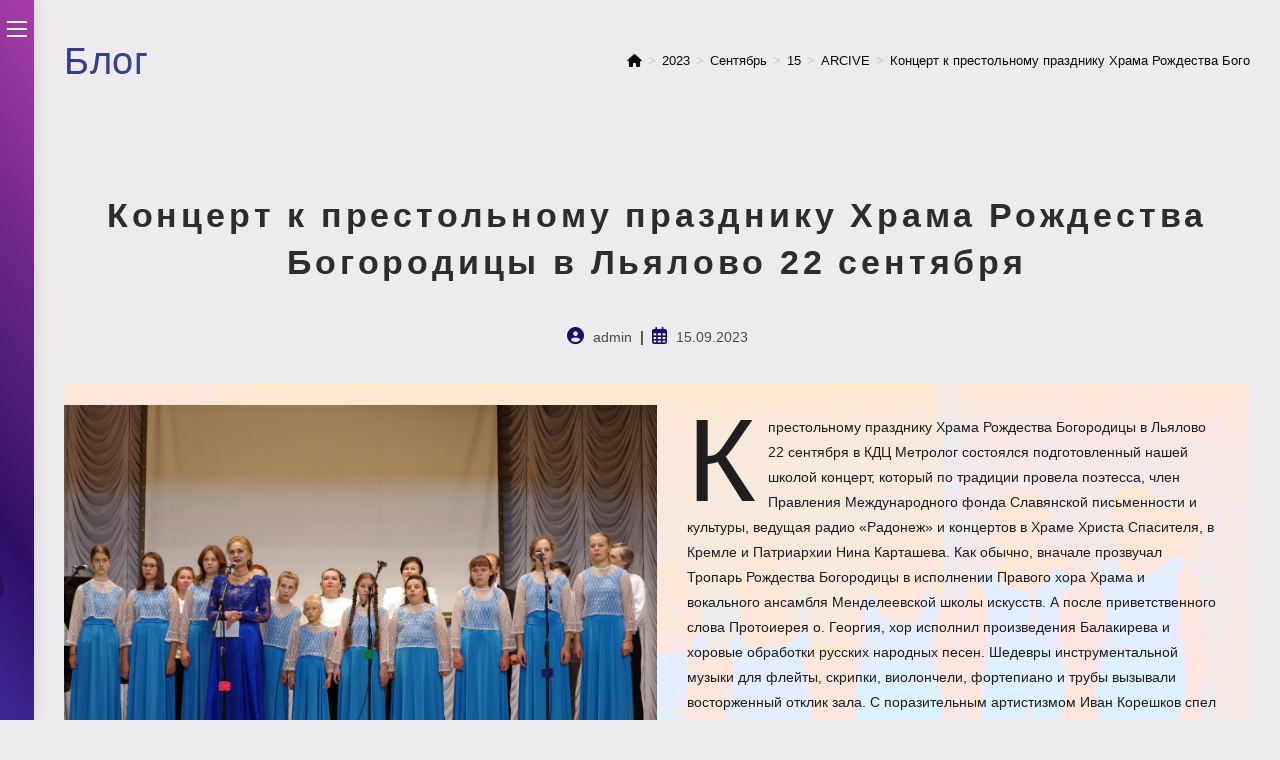

--- FILE ---
content_type: text/html; charset=UTF-8
request_url: https://mendeleevodshi.ru/2023/09/15/concerto-23-09-22/
body_size: 18508
content:
<!DOCTYPE html>
<html class="html" lang="ru-RU">
<head>
	<meta charset="UTF-8">
	<link rel="profile" href="https://gmpg.org/xfn/11">

	<title>Концерт к престольному празднику Храма Рождества Богородицы в Льялово 22 сентября &#8212; Менделеевская детская школа искусств</title>
<meta name='robots' content='max-image-preview:large' />
<meta name="viewport" content="width=device-width, initial-scale=1"><link rel='dns-prefetch' href='//api-maps.yandex.ru' />
<link rel="alternate" type="application/rss+xml" title="Менделеевская детская школа искусств &raquo; Лента" href="https://mendeleevodshi.ru/feed/" />
<link rel="alternate" type="application/rss+xml" title="Менделеевская детская школа искусств &raquo; Лента комментариев" href="https://mendeleevodshi.ru/comments/feed/" />
<script>
window._wpemojiSettings = {"baseUrl":"https:\/\/s.w.org\/images\/core\/emoji\/15.0.3\/72x72\/","ext":".png","svgUrl":"https:\/\/s.w.org\/images\/core\/emoji\/15.0.3\/svg\/","svgExt":".svg","source":{"concatemoji":"https:\/\/mendeleevodshi.ru\/wp-includes\/js\/wp-emoji-release.min.js?ver=6.6.4"}};
/*! This file is auto-generated */
!function(i,n){var o,s,e;function c(e){try{var t={supportTests:e,timestamp:(new Date).valueOf()};sessionStorage.setItem(o,JSON.stringify(t))}catch(e){}}function p(e,t,n){e.clearRect(0,0,e.canvas.width,e.canvas.height),e.fillText(t,0,0);var t=new Uint32Array(e.getImageData(0,0,e.canvas.width,e.canvas.height).data),r=(e.clearRect(0,0,e.canvas.width,e.canvas.height),e.fillText(n,0,0),new Uint32Array(e.getImageData(0,0,e.canvas.width,e.canvas.height).data));return t.every(function(e,t){return e===r[t]})}function u(e,t,n){switch(t){case"flag":return n(e,"\ud83c\udff3\ufe0f\u200d\u26a7\ufe0f","\ud83c\udff3\ufe0f\u200b\u26a7\ufe0f")?!1:!n(e,"\ud83c\uddfa\ud83c\uddf3","\ud83c\uddfa\u200b\ud83c\uddf3")&&!n(e,"\ud83c\udff4\udb40\udc67\udb40\udc62\udb40\udc65\udb40\udc6e\udb40\udc67\udb40\udc7f","\ud83c\udff4\u200b\udb40\udc67\u200b\udb40\udc62\u200b\udb40\udc65\u200b\udb40\udc6e\u200b\udb40\udc67\u200b\udb40\udc7f");case"emoji":return!n(e,"\ud83d\udc26\u200d\u2b1b","\ud83d\udc26\u200b\u2b1b")}return!1}function f(e,t,n){var r="undefined"!=typeof WorkerGlobalScope&&self instanceof WorkerGlobalScope?new OffscreenCanvas(300,150):i.createElement("canvas"),a=r.getContext("2d",{willReadFrequently:!0}),o=(a.textBaseline="top",a.font="600 32px Arial",{});return e.forEach(function(e){o[e]=t(a,e,n)}),o}function t(e){var t=i.createElement("script");t.src=e,t.defer=!0,i.head.appendChild(t)}"undefined"!=typeof Promise&&(o="wpEmojiSettingsSupports",s=["flag","emoji"],n.supports={everything:!0,everythingExceptFlag:!0},e=new Promise(function(e){i.addEventListener("DOMContentLoaded",e,{once:!0})}),new Promise(function(t){var n=function(){try{var e=JSON.parse(sessionStorage.getItem(o));if("object"==typeof e&&"number"==typeof e.timestamp&&(new Date).valueOf()<e.timestamp+604800&&"object"==typeof e.supportTests)return e.supportTests}catch(e){}return null}();if(!n){if("undefined"!=typeof Worker&&"undefined"!=typeof OffscreenCanvas&&"undefined"!=typeof URL&&URL.createObjectURL&&"undefined"!=typeof Blob)try{var e="postMessage("+f.toString()+"("+[JSON.stringify(s),u.toString(),p.toString()].join(",")+"));",r=new Blob([e],{type:"text/javascript"}),a=new Worker(URL.createObjectURL(r),{name:"wpTestEmojiSupports"});return void(a.onmessage=function(e){c(n=e.data),a.terminate(),t(n)})}catch(e){}c(n=f(s,u,p))}t(n)}).then(function(e){for(var t in e)n.supports[t]=e[t],n.supports.everything=n.supports.everything&&n.supports[t],"flag"!==t&&(n.supports.everythingExceptFlag=n.supports.everythingExceptFlag&&n.supports[t]);n.supports.everythingExceptFlag=n.supports.everythingExceptFlag&&!n.supports.flag,n.DOMReady=!1,n.readyCallback=function(){n.DOMReady=!0}}).then(function(){return e}).then(function(){var e;n.supports.everything||(n.readyCallback(),(e=n.source||{}).concatemoji?t(e.concatemoji):e.wpemoji&&e.twemoji&&(t(e.twemoji),t(e.wpemoji)))}))}((window,document),window._wpemojiSettings);
</script>
<style id='wp-emoji-styles-inline-css'>

	img.wp-smiley, img.emoji {
		display: inline !important;
		border: none !important;
		box-shadow: none !important;
		height: 1em !important;
		width: 1em !important;
		margin: 0 0.07em !important;
		vertical-align: -0.1em !important;
		background: none !important;
		padding: 0 !important;
	}
</style>
<link rel='stylesheet' id='wp-block-library-css' href='https://mendeleevodshi.ru/wp-includes/css/dist/block-library/style.min.css?ver=6.6.4' media='all' />
<style id='wp-block-library-theme-inline-css'>
.wp-block-audio :where(figcaption){color:#555;font-size:13px;text-align:center}.is-dark-theme .wp-block-audio :where(figcaption){color:#ffffffa6}.wp-block-audio{margin:0 0 1em}.wp-block-code{border:1px solid #ccc;border-radius:4px;font-family:Menlo,Consolas,monaco,monospace;padding:.8em 1em}.wp-block-embed :where(figcaption){color:#555;font-size:13px;text-align:center}.is-dark-theme .wp-block-embed :where(figcaption){color:#ffffffa6}.wp-block-embed{margin:0 0 1em}.blocks-gallery-caption{color:#555;font-size:13px;text-align:center}.is-dark-theme .blocks-gallery-caption{color:#ffffffa6}:root :where(.wp-block-image figcaption){color:#555;font-size:13px;text-align:center}.is-dark-theme :root :where(.wp-block-image figcaption){color:#ffffffa6}.wp-block-image{margin:0 0 1em}.wp-block-pullquote{border-bottom:4px solid;border-top:4px solid;color:currentColor;margin-bottom:1.75em}.wp-block-pullquote cite,.wp-block-pullquote footer,.wp-block-pullquote__citation{color:currentColor;font-size:.8125em;font-style:normal;text-transform:uppercase}.wp-block-quote{border-left:.25em solid;margin:0 0 1.75em;padding-left:1em}.wp-block-quote cite,.wp-block-quote footer{color:currentColor;font-size:.8125em;font-style:normal;position:relative}.wp-block-quote.has-text-align-right{border-left:none;border-right:.25em solid;padding-left:0;padding-right:1em}.wp-block-quote.has-text-align-center{border:none;padding-left:0}.wp-block-quote.is-large,.wp-block-quote.is-style-large,.wp-block-quote.is-style-plain{border:none}.wp-block-search .wp-block-search__label{font-weight:700}.wp-block-search__button{border:1px solid #ccc;padding:.375em .625em}:where(.wp-block-group.has-background){padding:1.25em 2.375em}.wp-block-separator.has-css-opacity{opacity:.4}.wp-block-separator{border:none;border-bottom:2px solid;margin-left:auto;margin-right:auto}.wp-block-separator.has-alpha-channel-opacity{opacity:1}.wp-block-separator:not(.is-style-wide):not(.is-style-dots){width:100px}.wp-block-separator.has-background:not(.is-style-dots){border-bottom:none;height:1px}.wp-block-separator.has-background:not(.is-style-wide):not(.is-style-dots){height:2px}.wp-block-table{margin:0 0 1em}.wp-block-table td,.wp-block-table th{word-break:normal}.wp-block-table :where(figcaption){color:#555;font-size:13px;text-align:center}.is-dark-theme .wp-block-table :where(figcaption){color:#ffffffa6}.wp-block-video :where(figcaption){color:#555;font-size:13px;text-align:center}.is-dark-theme .wp-block-video :where(figcaption){color:#ffffffa6}.wp-block-video{margin:0 0 1em}:root :where(.wp-block-template-part.has-background){margin-bottom:0;margin-top:0;padding:1.25em 2.375em}
</style>
<link rel='stylesheet' id='create-block-document-block-css' href='https://mendeleevodshi.ru/wp-content/plugins/document/build/style-index.css?ver=1661246891' media='all' />
<style id='otter-advanced-columns-style-inline-css'>
.wp-block-themeisle-blocks-advanced-columns-separators{position:absolute;left:0;width:100%;overflow-x:clip}.wp-block-themeisle-blocks-advanced-columns-separators.top{top:0}.wp-block-themeisle-blocks-advanced-columns-separators.bottom{bottom:0}.wp-block-themeisle-blocks-advanced-columns-separators.bottom svg{position:absolute;bottom:0}.wp-block-themeisle-blocks-advanced-columns-separators svg{height:100px}.wp-block-themeisle-blocks-advanced-columns-separators .rotate{transform:rotate(180deg)}html[lang=ja] .wp-block-themeisle-blocks-advanced-columns .innerblocks-wrap,html[lang=ko] .wp-block-themeisle-blocks-advanced-columns .innerblocks-wrap,html[lang=zh] .wp-block-themeisle-blocks-advanced-columns .innerblocks-wrap,html[lang=zh-Hans] .wp-block-themeisle-blocks-advanced-columns .innerblocks-wrap,html[lang=zh-Hant] .wp-block-themeisle-blocks-advanced-columns .innerblocks-wrap{word-break:normal}.wp-block-themeisle-blocks-advanced-columns{--background: transparent;--columns-width: 100%;--horizontal-align: unset;background:var(--background);justify-content:var(--horizontal-align);transition:.3s}.wp-block-themeisle-blocks-advanced-columns .wp-themeisle-block-overlay,.wp-block-themeisle-blocks-advanced-columns .wp-block-themeisle-blocks-advanced-columns-overlay{position:absolute;width:100%;height:100%;top:0;left:0}.wp-block-themeisle-blocks-advanced-columns .wp-block-themeisle-blocks-advanced-column:only-child{max-width:var(--columns-width)}.wp-block-themeisle-blocks-advanced-columns .wp-block-themeisle-blocks-advanced-column{--background: transparent;--background-color-hover: var( --background );--link-color: inherit;background:var(--background);transition:.3s}.wp-block-themeisle-blocks-advanced-columns .wp-block-themeisle-blocks-advanced-column:hover{background:var(--background-color-hover)}.wp-block-themeisle-blocks-advanced-columns .wp-block-themeisle-blocks-advanced-column>*{position:relative}.wp-block-themeisle-blocks-advanced-columns .wp-block-themeisle-blocks-advanced-column .wp-block-themeisle-blocks-advanced-column-overlay{position:absolute;width:100%;height:100%;top:0;left:0}.wp-block-themeisle-blocks-advanced-columns .wp-block-themeisle-blocks-advanced-column .wp-block-themeisle-blocks-slider{display:grid}.wp-block-themeisle-blocks-advanced-columns .wp-block-themeisle-blocks-advanced-column .aligncenter{margin-left:auto;margin-right:auto}.wp-block-themeisle-blocks-advanced-columns .wp-block-themeisle-blocks-advanced-column.has-dark-bg{color:var(--text-color, var(--nv-text-dark-bg, #fff))}.wp-block-themeisle-blocks-advanced-columns .wp-block-themeisle-blocks-advanced-column.has-light-bg{color:var(--text-color, var(--nv-text-color, #000))}.wp-block-themeisle-blocks-advanced-columns.has-default-gap .wp-block-themeisle-blocks-advanced-column{margin-left:10px;margin-right:10px}.wp-block-themeisle-blocks-advanced-columns.has-nogap-gap .wp-block-themeisle-blocks-advanced-column{margin-left:0;margin-right:0}.wp-block-themeisle-blocks-advanced-columns.has-narrow-gap .wp-block-themeisle-blocks-advanced-column{margin-left:5px;margin-right:5px}.wp-block-themeisle-blocks-advanced-columns.has-extended-gap .wp-block-themeisle-blocks-advanced-column{margin-left:15px;margin-right:15px}.wp-block-themeisle-blocks-advanced-columns.has-wide-gap .wp-block-themeisle-blocks-advanced-column{margin-left:20px;margin-right:20px}.wp-block-themeisle-blocks-advanced-columns.has-wider-gap .wp-block-themeisle-blocks-advanced-column{margin-left:30px;margin-right:30px}.wp-block-themeisle-blocks-advanced-columns.has-dark-bg{color:var(--text-color, var(--nv-text-dark-bg, #fff))}.wp-block-themeisle-blocks-advanced-columns.has-light-bg{color:var(--text-color, var(--nv-text-color, #000))}.wp-block-themeisle-blocks-advanced-columns>.innerblocks-wrap:not(:first-child,:last-child){z-index:1}@media(min-width: 960px){.wp-block-themeisle-blocks-advanced-columns{display:flex;position:relative}.wp-block-themeisle-blocks-advanced-columns.has-vertical-flex-start>.innerblocks-wrap,.wp-block-themeisle-blocks-advanced-columns.has-vertical-top>.innerblocks-wrap{align-items:flex-start}.wp-block-themeisle-blocks-advanced-columns.has-vertical-center>.innerblocks-wrap{align-items:center}.wp-block-themeisle-blocks-advanced-columns.has-vertical-flex-end>.innerblocks-wrap,.wp-block-themeisle-blocks-advanced-columns.has-vertical-bottom>.innerblocks-wrap{align-items:flex-end}.wp-block-themeisle-blocks-advanced-columns .innerblocks-wrap{display:flex;flex-basis:100%;word-break:keep-all;max-width:var(--columns-width)}.wp-block-themeisle-blocks-advanced-columns .innerblocks-wrap .wp-block-themeisle-blocks-advanced-column{position:relative}.wp-block-themeisle-blocks-advanced-columns .innerblocks-wrap .wp-block-themeisle-blocks-advanced-column:first-child{margin-left:0}.wp-block-themeisle-blocks-advanced-columns .innerblocks-wrap .wp-block-themeisle-blocks-advanced-column:last-child{margin-right:0}.wp-block-themeisle-blocks-advanced-columns.hide-in-desktop{display:none}.wp-block-themeisle-blocks-advanced-columns.has-1-columns.has-desktop-equal-layout>.innerblocks-wrap>.wp-block-themeisle-blocks-advanced-column{flex-basis:100%}.wp-block-themeisle-blocks-advanced-columns.has-2-columns.has-desktop-equal-layout>.innerblocks-wrap>.wp-block-themeisle-blocks-advanced-column{flex-basis:50%}.wp-block-themeisle-blocks-advanced-columns.has-2-columns.has-desktop-oneTwo-layout>.innerblocks-wrap>.wp-block-themeisle-blocks-advanced-column{flex-basis:33.34%}.wp-block-themeisle-blocks-advanced-columns.has-2-columns.has-desktop-oneTwo-layout>.innerblocks-wrap>.wp-block-themeisle-blocks-advanced-column:last-child{flex-basis:66.66%}.wp-block-themeisle-blocks-advanced-columns.has-2-columns.has-desktop-twoOne-layout>.innerblocks-wrap>.wp-block-themeisle-blocks-advanced-column{flex-basis:33.34%}.wp-block-themeisle-blocks-advanced-columns.has-2-columns.has-desktop-twoOne-layout>.innerblocks-wrap>.wp-block-themeisle-blocks-advanced-column:first-child{flex-basis:66.66%}.wp-block-themeisle-blocks-advanced-columns.has-3-columns.has-desktop-equal-layout>.innerblocks-wrap>.wp-block-themeisle-blocks-advanced-column{flex-basis:33.33%}.wp-block-themeisle-blocks-advanced-columns.has-3-columns.has-desktop-oneOneTwo-layout>.innerblocks-wrap>.wp-block-themeisle-blocks-advanced-column{flex-basis:25%}.wp-block-themeisle-blocks-advanced-columns.has-3-columns.has-desktop-oneOneTwo-layout>.innerblocks-wrap>.wp-block-themeisle-blocks-advanced-column:last-child{flex-basis:50%}.wp-block-themeisle-blocks-advanced-columns.has-3-columns.has-desktop-twoOneOne-layout>.innerblocks-wrap>.wp-block-themeisle-blocks-advanced-column{flex-basis:25%}.wp-block-themeisle-blocks-advanced-columns.has-3-columns.has-desktop-twoOneOne-layout>.innerblocks-wrap>.wp-block-themeisle-blocks-advanced-column:first-child{flex-basis:50%}.wp-block-themeisle-blocks-advanced-columns.has-3-columns.has-desktop-oneTwoOne-layout>.innerblocks-wrap>.wp-block-themeisle-blocks-advanced-column{flex-basis:50%}.wp-block-themeisle-blocks-advanced-columns.has-3-columns.has-desktop-oneTwoOne-layout>.innerblocks-wrap>.wp-block-themeisle-blocks-advanced-column:first-child{flex-basis:25%}.wp-block-themeisle-blocks-advanced-columns.has-3-columns.has-desktop-oneTwoOne-layout>.innerblocks-wrap>.wp-block-themeisle-blocks-advanced-column:last-child{flex-basis:25%}.wp-block-themeisle-blocks-advanced-columns.has-3-columns.has-desktop-oneThreeOne-layout>.innerblocks-wrap>.wp-block-themeisle-blocks-advanced-column{flex-basis:60%}.wp-block-themeisle-blocks-advanced-columns.has-3-columns.has-desktop-oneThreeOne-layout>.innerblocks-wrap>.wp-block-themeisle-blocks-advanced-column:first-child{flex-basis:20%}.wp-block-themeisle-blocks-advanced-columns.has-3-columns.has-desktop-oneThreeOne-layout>.innerblocks-wrap>.wp-block-themeisle-blocks-advanced-column:last-child{flex-basis:20%}.wp-block-themeisle-blocks-advanced-columns.has-4-columns.has-desktop-equal-layout>.innerblocks-wrap>.wp-block-themeisle-blocks-advanced-column{flex-basis:25%}.wp-block-themeisle-blocks-advanced-columns.has-5-columns.has-desktop-equal-layout>.innerblocks-wrap>.wp-block-themeisle-blocks-advanced-column{flex-basis:20%}.wp-block-themeisle-blocks-advanced-columns.has-6-columns.has-desktop-equal-layout>.innerblocks-wrap>.wp-block-themeisle-blocks-advanced-column{flex-basis:16.66%}}@media(min-width: 600px)and (max-width: 960px){.wp-block-themeisle-blocks-advanced-columns{display:flex;position:relative}.wp-block-themeisle-blocks-advanced-columns .innerblocks-wrap{display:flex;flex-basis:100%;word-break:keep-all;max-width:var(--columns-width)}.wp-block-themeisle-blocks-advanced-columns .innerblocks-wrap .wp-block-themeisle-blocks-advanced-column{position:relative;flex:1}.wp-block-themeisle-blocks-advanced-columns.hide-in-tablet{display:none}.wp-block-themeisle-blocks-advanced-columns.has-2-columns.has-tablet-oneTwo-layout>.innerblocks-wrap>.wp-block-themeisle-blocks-advanced-column:last-child{flex:2}.wp-block-themeisle-blocks-advanced-columns.has-2-columns.has-tablet-twoOne-layout>.innerblocks-wrap>.wp-block-themeisle-blocks-advanced-column:first-child{flex:2}.wp-block-themeisle-blocks-advanced-columns.has-3-columns.has-tablet-oneOneTwo-layout>.innerblocks-wrap>.wp-block-themeisle-blocks-advanced-column:last-child{flex:2}.wp-block-themeisle-blocks-advanced-columns.has-3-columns.has-tablet-twoOneOne-layout>.innerblocks-wrap>.wp-block-themeisle-blocks-advanced-column:first-child{flex:2}.wp-block-themeisle-blocks-advanced-columns.has-3-columns.has-tablet-oneTwoOne-layout>.innerblocks-wrap>.wp-block-themeisle-blocks-advanced-column{flex:2}.wp-block-themeisle-blocks-advanced-columns.has-3-columns.has-tablet-oneTwoOne-layout>.innerblocks-wrap>.wp-block-themeisle-blocks-advanced-column:first-child{flex:1}.wp-block-themeisle-blocks-advanced-columns.has-3-columns.has-tablet-oneTwoOne-layout>.innerblocks-wrap>.wp-block-themeisle-blocks-advanced-column:last-child{flex:1}.wp-block-themeisle-blocks-advanced-columns.has-3-columns.has-tablet-oneThreeOne-layout>.innerblocks-wrap>.wp-block-themeisle-blocks-advanced-column{flex:3}.wp-block-themeisle-blocks-advanced-columns.has-3-columns.has-tablet-oneThreeOne-layout>.innerblocks-wrap>.wp-block-themeisle-blocks-advanced-column:first-child{flex:1}.wp-block-themeisle-blocks-advanced-columns.has-3-columns.has-tablet-oneThreeOne-layout>.innerblocks-wrap>.wp-block-themeisle-blocks-advanced-column:last-child{flex:1}.wp-block-themeisle-blocks-advanced-columns:not(.has-tablet-collapsedRows-layout).has-vertical-flex-start>.innerblocks-wrap,.wp-block-themeisle-blocks-advanced-columns:not(.has-tablet-collapsedRows-layout).has-vertical-top>.innerblocks-wrap{align-items:flex-start}.wp-block-themeisle-blocks-advanced-columns:not(.has-tablet-collapsedRows-layout).has-vertical-center>.innerblocks-wrap{align-items:center}.wp-block-themeisle-blocks-advanced-columns:not(.has-tablet-collapsedRows-layout).has-vertical-flex-end>.innerblocks-wrap,.wp-block-themeisle-blocks-advanced-columns:not(.has-tablet-collapsedRows-layout).has-vertical-bottom>.innerblocks-wrap{align-items:flex-end}.wp-block-themeisle-blocks-advanced-columns.has-tablet-collapsedRows-layout>.innerblocks-wrap{flex-direction:column}.wp-block-themeisle-blocks-advanced-columns.has-tablet-collapsedRows-layout.has-reverse-columns-tablet>.innerblocks-wrap{flex-direction:column-reverse}.wp-block-themeisle-blocks-advanced-columns.has-tablet-twoColumnGrid-layout>.innerblocks-wrap{display:flex;flex-wrap:wrap}.wp-block-themeisle-blocks-advanced-columns.has-tablet-twoColumnGrid-layout>.innerblocks-wrap>.wp-block-themeisle-blocks-advanced-column{flex:1 1 40%}.wp-block-themeisle-blocks-advanced-columns.has-tablet-threeColumnGrid-layout>.innerblocks-wrap{display:flex;flex-wrap:wrap}.wp-block-themeisle-blocks-advanced-columns.has-tablet-threeColumnGrid-layout>.innerblocks-wrap>.wp-block-themeisle-blocks-advanced-column{flex:1 1 30%}}@media(max-width: 600px){.wp-block-themeisle-blocks-advanced-columns{display:flex;position:relative}.wp-block-themeisle-blocks-advanced-columns .innerblocks-wrap{display:flex;flex-basis:100%;word-break:keep-all;max-width:var(--columns-width)}.wp-block-themeisle-blocks-advanced-columns .innerblocks-wrap .wp-block-themeisle-blocks-advanced-column{position:relative;flex:1}.wp-block-themeisle-blocks-advanced-columns.hide-in-mobile{display:none}.wp-block-themeisle-blocks-advanced-columns.has-2-columns.has-mobile-oneTwo-layout>.innerblocks-wrap>.wp-block-themeisle-blocks-advanced-column:last-child{flex:2}.wp-block-themeisle-blocks-advanced-columns.has-2-columns.has-mobile-twoOne-layout>.innerblocks-wrap>.wp-block-themeisle-blocks-advanced-column:first-child{flex:2}.wp-block-themeisle-blocks-advanced-columns.has-3-columns.has-mobile-oneOneTwo-layout>.innerblocks-wrap>.wp-block-themeisle-blocks-advanced-column:last-child{flex:2}.wp-block-themeisle-blocks-advanced-columns.has-3-columns.has-mobile-twoOneOne-layout>.innerblocks-wrap>.wp-block-themeisle-blocks-advanced-column:first-child{flex:2}.wp-block-themeisle-blocks-advanced-columns.has-3-columns.has-mobile-oneTwoOne-layout>.innerblocks-wrap>.wp-block-themeisle-blocks-advanced-column{flex:2}.wp-block-themeisle-blocks-advanced-columns.has-3-columns.has-mobile-oneTwoOne-layout>.innerblocks-wrap>.wp-block-themeisle-blocks-advanced-column:first-child{flex:1}.wp-block-themeisle-blocks-advanced-columns.has-3-columns.has-mobile-oneTwoOne-layout>.innerblocks-wrap>.wp-block-themeisle-blocks-advanced-column:last-child{flex:1}.wp-block-themeisle-blocks-advanced-columns.has-3-columns.has-mobile-oneThreeOne-layout>.innerblocks-wrap>.wp-block-themeisle-blocks-advanced-column{flex:3}.wp-block-themeisle-blocks-advanced-columns.has-3-columns.has-mobile-oneThreeOne-layout>.innerblocks-wrap>.wp-block-themeisle-blocks-advanced-column:first-child{flex:1}.wp-block-themeisle-blocks-advanced-columns.has-3-columns.has-mobile-oneThreeOne-layout>.innerblocks-wrap>.wp-block-themeisle-blocks-advanced-column:last-child{flex:1}.wp-block-themeisle-blocks-advanced-columns:not(.has-mobile-collapsedRows-layout).has-vertical-flex-start>.innerblocks-wrap,.wp-block-themeisle-blocks-advanced-columns:not(.has-mobile-collapsedRows-layout).has-vertical-top>.innerblocks-wrap{align-items:flex-start}.wp-block-themeisle-blocks-advanced-columns:not(.has-mobile-collapsedRows-layout).has-vertical-center>.innerblocks-wrap{align-items:center}.wp-block-themeisle-blocks-advanced-columns:not(.has-mobile-collapsedRows-layout).has-vertical-flex-end>.innerblocks-wrap,.wp-block-themeisle-blocks-advanced-columns:not(.has-mobile-collapsedRows-layout).has-vertical-bottom>.innerblocks-wrap{align-items:flex-end}.wp-block-themeisle-blocks-advanced-columns.has-mobile-collapsedRows-layout>.innerblocks-wrap{flex-direction:column}.wp-block-themeisle-blocks-advanced-columns.has-mobile-collapsedRows-layout.has-reverse-columns-mobile>.innerblocks-wrap{flex-direction:column-reverse}.wp-block-themeisle-blocks-advanced-columns.has-mobile-twoColumnGrid-layout>.innerblocks-wrap{display:flex;flex-wrap:wrap}.wp-block-themeisle-blocks-advanced-columns.has-mobile-twoColumnGrid-layout>.innerblocks-wrap>.wp-block-themeisle-blocks-advanced-column{flex:1 1 40%}.wp-block-themeisle-blocks-advanced-columns.has-mobile-threeColumnGrid-layout>.innerblocks-wrap{display:flex;flex-wrap:wrap}.wp-block-themeisle-blocks-advanced-columns.has-mobile-threeColumnGrid-layout>.innerblocks-wrap>.wp-block-themeisle-blocks-advanced-column{flex:1 1 30%}}/*# sourceMappingURL=style.css.map */

</style>
<style id='classic-theme-styles-inline-css'>
/*! This file is auto-generated */
.wp-block-button__link{color:#fff;background-color:#32373c;border-radius:9999px;box-shadow:none;text-decoration:none;padding:calc(.667em + 2px) calc(1.333em + 2px);font-size:1.125em}.wp-block-file__button{background:#32373c;color:#fff;text-decoration:none}
</style>
<style id='global-styles-inline-css'>
:root{--wp--preset--aspect-ratio--square: 1;--wp--preset--aspect-ratio--4-3: 4/3;--wp--preset--aspect-ratio--3-4: 3/4;--wp--preset--aspect-ratio--3-2: 3/2;--wp--preset--aspect-ratio--2-3: 2/3;--wp--preset--aspect-ratio--16-9: 16/9;--wp--preset--aspect-ratio--9-16: 9/16;--wp--preset--color--black: #000000;--wp--preset--color--cyan-bluish-gray: #abb8c3;--wp--preset--color--white: #ffffff;--wp--preset--color--pale-pink: #f78da7;--wp--preset--color--vivid-red: #cf2e2e;--wp--preset--color--luminous-vivid-orange: #ff6900;--wp--preset--color--luminous-vivid-amber: #fcb900;--wp--preset--color--light-green-cyan: #7bdcb5;--wp--preset--color--vivid-green-cyan: #00d084;--wp--preset--color--pale-cyan-blue: #8ed1fc;--wp--preset--color--vivid-cyan-blue: #0693e3;--wp--preset--color--vivid-purple: #9b51e0;--wp--preset--gradient--vivid-cyan-blue-to-vivid-purple: linear-gradient(135deg,rgba(6,147,227,1) 0%,rgb(155,81,224) 100%);--wp--preset--gradient--light-green-cyan-to-vivid-green-cyan: linear-gradient(135deg,rgb(122,220,180) 0%,rgb(0,208,130) 100%);--wp--preset--gradient--luminous-vivid-amber-to-luminous-vivid-orange: linear-gradient(135deg,rgba(252,185,0,1) 0%,rgba(255,105,0,1) 100%);--wp--preset--gradient--luminous-vivid-orange-to-vivid-red: linear-gradient(135deg,rgba(255,105,0,1) 0%,rgb(207,46,46) 100%);--wp--preset--gradient--very-light-gray-to-cyan-bluish-gray: linear-gradient(135deg,rgb(238,238,238) 0%,rgb(169,184,195) 100%);--wp--preset--gradient--cool-to-warm-spectrum: linear-gradient(135deg,rgb(74,234,220) 0%,rgb(151,120,209) 20%,rgb(207,42,186) 40%,rgb(238,44,130) 60%,rgb(251,105,98) 80%,rgb(254,248,76) 100%);--wp--preset--gradient--blush-light-purple: linear-gradient(135deg,rgb(255,206,236) 0%,rgb(152,150,240) 100%);--wp--preset--gradient--blush-bordeaux: linear-gradient(135deg,rgb(254,205,165) 0%,rgb(254,45,45) 50%,rgb(107,0,62) 100%);--wp--preset--gradient--luminous-dusk: linear-gradient(135deg,rgb(255,203,112) 0%,rgb(199,81,192) 50%,rgb(65,88,208) 100%);--wp--preset--gradient--pale-ocean: linear-gradient(135deg,rgb(255,245,203) 0%,rgb(182,227,212) 50%,rgb(51,167,181) 100%);--wp--preset--gradient--electric-grass: linear-gradient(135deg,rgb(202,248,128) 0%,rgb(113,206,126) 100%);--wp--preset--gradient--midnight: linear-gradient(135deg,rgb(2,3,129) 0%,rgb(40,116,252) 100%);--wp--preset--font-size--small: 13px;--wp--preset--font-size--medium: 20px;--wp--preset--font-size--large: 36px;--wp--preset--font-size--x-large: 42px;--wp--preset--spacing--20: 0.44rem;--wp--preset--spacing--30: 0.67rem;--wp--preset--spacing--40: 1rem;--wp--preset--spacing--50: 1.5rem;--wp--preset--spacing--60: 2.25rem;--wp--preset--spacing--70: 3.38rem;--wp--preset--spacing--80: 5.06rem;--wp--preset--shadow--natural: 6px 6px 9px rgba(0, 0, 0, 0.2);--wp--preset--shadow--deep: 12px 12px 50px rgba(0, 0, 0, 0.4);--wp--preset--shadow--sharp: 6px 6px 0px rgba(0, 0, 0, 0.2);--wp--preset--shadow--outlined: 6px 6px 0px -3px rgba(255, 255, 255, 1), 6px 6px rgba(0, 0, 0, 1);--wp--preset--shadow--crisp: 6px 6px 0px rgba(0, 0, 0, 1);}:where(.is-layout-flex){gap: 0.5em;}:where(.is-layout-grid){gap: 0.5em;}body .is-layout-flex{display: flex;}.is-layout-flex{flex-wrap: wrap;align-items: center;}.is-layout-flex > :is(*, div){margin: 0;}body .is-layout-grid{display: grid;}.is-layout-grid > :is(*, div){margin: 0;}:where(.wp-block-columns.is-layout-flex){gap: 2em;}:where(.wp-block-columns.is-layout-grid){gap: 2em;}:where(.wp-block-post-template.is-layout-flex){gap: 1.25em;}:where(.wp-block-post-template.is-layout-grid){gap: 1.25em;}.has-black-color{color: var(--wp--preset--color--black) !important;}.has-cyan-bluish-gray-color{color: var(--wp--preset--color--cyan-bluish-gray) !important;}.has-white-color{color: var(--wp--preset--color--white) !important;}.has-pale-pink-color{color: var(--wp--preset--color--pale-pink) !important;}.has-vivid-red-color{color: var(--wp--preset--color--vivid-red) !important;}.has-luminous-vivid-orange-color{color: var(--wp--preset--color--luminous-vivid-orange) !important;}.has-luminous-vivid-amber-color{color: var(--wp--preset--color--luminous-vivid-amber) !important;}.has-light-green-cyan-color{color: var(--wp--preset--color--light-green-cyan) !important;}.has-vivid-green-cyan-color{color: var(--wp--preset--color--vivid-green-cyan) !important;}.has-pale-cyan-blue-color{color: var(--wp--preset--color--pale-cyan-blue) !important;}.has-vivid-cyan-blue-color{color: var(--wp--preset--color--vivid-cyan-blue) !important;}.has-vivid-purple-color{color: var(--wp--preset--color--vivid-purple) !important;}.has-black-background-color{background-color: var(--wp--preset--color--black) !important;}.has-cyan-bluish-gray-background-color{background-color: var(--wp--preset--color--cyan-bluish-gray) !important;}.has-white-background-color{background-color: var(--wp--preset--color--white) !important;}.has-pale-pink-background-color{background-color: var(--wp--preset--color--pale-pink) !important;}.has-vivid-red-background-color{background-color: var(--wp--preset--color--vivid-red) !important;}.has-luminous-vivid-orange-background-color{background-color: var(--wp--preset--color--luminous-vivid-orange) !important;}.has-luminous-vivid-amber-background-color{background-color: var(--wp--preset--color--luminous-vivid-amber) !important;}.has-light-green-cyan-background-color{background-color: var(--wp--preset--color--light-green-cyan) !important;}.has-vivid-green-cyan-background-color{background-color: var(--wp--preset--color--vivid-green-cyan) !important;}.has-pale-cyan-blue-background-color{background-color: var(--wp--preset--color--pale-cyan-blue) !important;}.has-vivid-cyan-blue-background-color{background-color: var(--wp--preset--color--vivid-cyan-blue) !important;}.has-vivid-purple-background-color{background-color: var(--wp--preset--color--vivid-purple) !important;}.has-black-border-color{border-color: var(--wp--preset--color--black) !important;}.has-cyan-bluish-gray-border-color{border-color: var(--wp--preset--color--cyan-bluish-gray) !important;}.has-white-border-color{border-color: var(--wp--preset--color--white) !important;}.has-pale-pink-border-color{border-color: var(--wp--preset--color--pale-pink) !important;}.has-vivid-red-border-color{border-color: var(--wp--preset--color--vivid-red) !important;}.has-luminous-vivid-orange-border-color{border-color: var(--wp--preset--color--luminous-vivid-orange) !important;}.has-luminous-vivid-amber-border-color{border-color: var(--wp--preset--color--luminous-vivid-amber) !important;}.has-light-green-cyan-border-color{border-color: var(--wp--preset--color--light-green-cyan) !important;}.has-vivid-green-cyan-border-color{border-color: var(--wp--preset--color--vivid-green-cyan) !important;}.has-pale-cyan-blue-border-color{border-color: var(--wp--preset--color--pale-cyan-blue) !important;}.has-vivid-cyan-blue-border-color{border-color: var(--wp--preset--color--vivid-cyan-blue) !important;}.has-vivid-purple-border-color{border-color: var(--wp--preset--color--vivid-purple) !important;}.has-vivid-cyan-blue-to-vivid-purple-gradient-background{background: var(--wp--preset--gradient--vivid-cyan-blue-to-vivid-purple) !important;}.has-light-green-cyan-to-vivid-green-cyan-gradient-background{background: var(--wp--preset--gradient--light-green-cyan-to-vivid-green-cyan) !important;}.has-luminous-vivid-amber-to-luminous-vivid-orange-gradient-background{background: var(--wp--preset--gradient--luminous-vivid-amber-to-luminous-vivid-orange) !important;}.has-luminous-vivid-orange-to-vivid-red-gradient-background{background: var(--wp--preset--gradient--luminous-vivid-orange-to-vivid-red) !important;}.has-very-light-gray-to-cyan-bluish-gray-gradient-background{background: var(--wp--preset--gradient--very-light-gray-to-cyan-bluish-gray) !important;}.has-cool-to-warm-spectrum-gradient-background{background: var(--wp--preset--gradient--cool-to-warm-spectrum) !important;}.has-blush-light-purple-gradient-background{background: var(--wp--preset--gradient--blush-light-purple) !important;}.has-blush-bordeaux-gradient-background{background: var(--wp--preset--gradient--blush-bordeaux) !important;}.has-luminous-dusk-gradient-background{background: var(--wp--preset--gradient--luminous-dusk) !important;}.has-pale-ocean-gradient-background{background: var(--wp--preset--gradient--pale-ocean) !important;}.has-electric-grass-gradient-background{background: var(--wp--preset--gradient--electric-grass) !important;}.has-midnight-gradient-background{background: var(--wp--preset--gradient--midnight) !important;}.has-small-font-size{font-size: var(--wp--preset--font-size--small) !important;}.has-medium-font-size{font-size: var(--wp--preset--font-size--medium) !important;}.has-large-font-size{font-size: var(--wp--preset--font-size--large) !important;}.has-x-large-font-size{font-size: var(--wp--preset--font-size--x-large) !important;}
:where(.wp-block-post-template.is-layout-flex){gap: 1.25em;}:where(.wp-block-post-template.is-layout-grid){gap: 1.25em;}
:where(.wp-block-columns.is-layout-flex){gap: 2em;}:where(.wp-block-columns.is-layout-grid){gap: 2em;}
:root :where(.wp-block-pullquote){font-size: 1.5em;line-height: 1.6;}
</style>
<link rel='stylesheet' id='document-gallery-css' href='https://mendeleevodshi.ru/wp-content/plugins/document-gallery/assets/css/style.min.css?ver=4.4.4' media='all' />
<link rel='stylesheet' id='gosign-gallery-box-slick-slider-css-css' href='https://mendeleevodshi.ru/wp-content/plugins/gosign-gallery-box-block/assets/vendor/slick/css/slick.min.css?ver=6.6.4' media='all' />
<link rel='stylesheet' id='gosign-gallery-box-slick-slider-css-theme-css' href='https://mendeleevodshi.ru/wp-content/plugins/gosign-gallery-box-block/assets/vendor/slick/css/slick-theme.min.css?ver=6.6.4' media='all' />
<link rel='stylesheet' id='gosign-gallery-box-fancybox-css-css' href='https://mendeleevodshi.ru/wp-content/plugins/gosign-gallery-box-block/assets/vendor/fancybox/dist/jquery.fancybox.min.css?ver=6.6.4' media='all' />
<link rel='stylesheet' id='gosign-gallery-box-block-frontend-css-css' href='https://mendeleevodshi.ru/wp-content/plugins/gosign-gallery-box-block/blocks/style.min.css?ver=1634580849' media='all' />
<link rel='stylesheet' id='font-awesome-css' href='https://mendeleevodshi.ru/wp-content/themes/oceanwp/assets/fonts/fontawesome/css/all.min.css?ver=6.4.2' media='all' />
<link rel='stylesheet' id='simple-line-icons-css' href='https://mendeleevodshi.ru/wp-content/themes/oceanwp/assets/css/third/simple-line-icons.min.css?ver=2.4.0' media='all' />
<link rel='stylesheet' id='oceanwp-style-css' href='https://mendeleevodshi.ru/wp-content/themes/oceanwp/assets/css/style.min.css?ver=3.5.9' media='all' />
<link rel='stylesheet' id='oceanwp-hamburgers-css' href='https://mendeleevodshi.ru/wp-content/themes/oceanwp/assets/css/third/hamburgers/hamburgers.min.css?ver=3.5.9' media='all' />
<link rel='stylesheet' id='oceanwp-spin-css' href='https://mendeleevodshi.ru/wp-content/themes/oceanwp/assets/css/third/hamburgers/types/spin.css?ver=3.5.9' media='all' />
<link rel='stylesheet' id='ow-perfect-scrollbar-css' href='https://mendeleevodshi.ru/wp-content/themes/oceanwp/assets/css/third/perfect-scrollbar.css?ver=1.5.0' media='all' />
<link rel='stylesheet' id='oe-widgets-style-css' href='https://mendeleevodshi.ru/wp-content/plugins/ocean-extra/assets/css/widgets.css?ver=6.6.4' media='all' />
<link rel='stylesheet' id='ops-swiper-css' href='https://mendeleevodshi.ru/wp-content/plugins/ocean-posts-slider/assets/vendors/swiper/swiper-bundle.min.css?ver=6.6.4' media='all' />
<link rel='stylesheet' id='ops-styles-css' href='https://mendeleevodshi.ru/wp-content/plugins/ocean-posts-slider/assets/css/style.min.css?ver=6.6.4' media='all' />
		<script type="text/javascript">
			ajaxurl = typeof(ajaxurl) !== 'string' ? 'https://mendeleevodshi.ru/wp-admin/admin-ajax.php' : ajaxurl;
		</script>
		<script src="https://mendeleevodshi.ru/wp-includes/js/jquery/jquery.min.js?ver=3.7.1" id="jquery-core-js"></script>
<script src="https://mendeleevodshi.ru/wp-includes/js/jquery/jquery-migrate.min.js?ver=3.4.1" id="jquery-migrate-js"></script>
<script src="https://mendeleevodshi.ru/wp-content/plugins/document/assets/pdfobject.min.js?ver=1" id="document-pdf-object-js"></script>
<script src="https://api-maps.yandex.ru/2.1/?lang=ru_RU&amp;ver=2.1" id="gutenberg-yamap-api-js"></script>
<script src="https://mendeleevodshi.ru/wp-content/plugins/gosign-gallery-box-block/assets/vendor/slick/js/slick.min.js?ver=6.6.4" id="gosign-gallery-box-slick-slider-js"></script>
<script src="https://mendeleevodshi.ru/wp-content/plugins/gosign-gallery-box-block/assets/vendor/fancybox/dist/jquery.fancybox.min.js?ver=6.6.4" id="gosign-gallery-box-fancybox-js-js"></script>
<script src="https://mendeleevodshi.ru/wp-content/plugins/gosign-gallery-box-block/assets/js/script.min.js?ver=6.6.4" id="gosign-gallery-box-block-backend-js-js"></script>
<link rel="https://api.w.org/" href="https://mendeleevodshi.ru/wp-json/" /><link rel="alternate" title="JSON" type="application/json" href="https://mendeleevodshi.ru/wp-json/wp/v2/posts/2678" /><link rel="EditURI" type="application/rsd+xml" title="RSD" href="https://mendeleevodshi.ru/xmlrpc.php?rsd" />
<meta name="generator" content="WordPress 6.6.4" />
<link rel="canonical" href="https://mendeleevodshi.ru/2023/09/15/concerto-23-09-22/" />
<link rel='shortlink' href='https://mendeleevodshi.ru/?p=2678' />
<link rel="alternate" title="oEmbed (JSON)" type="application/json+oembed" href="https://mendeleevodshi.ru/wp-json/oembed/1.0/embed?url=https%3A%2F%2Fmendeleevodshi.ru%2F2023%2F09%2F15%2Fconcerto-23-09-22%2F" />
<link rel="alternate" title="oEmbed (XML)" type="text/xml+oembed" href="https://mendeleevodshi.ru/wp-json/oembed/1.0/embed?url=https%3A%2F%2Fmendeleevodshi.ru%2F2023%2F09%2F15%2Fconcerto-23-09-22%2F&#038;format=xml" />
<link rel="icon" href="https://mendeleevodshi.ru/wp-content/uploads/2021/11/note2-150x150.png" sizes="32x32" />
<link rel="icon" href="https://mendeleevodshi.ru/wp-content/uploads/2021/11/note2.png" sizes="192x192" />
<link rel="apple-touch-icon" href="https://mendeleevodshi.ru/wp-content/uploads/2021/11/note2.png" />
<meta name="msapplication-TileImage" content="https://mendeleevodshi.ru/wp-content/uploads/2021/11/note2.png" />
		<style id="wp-custom-css">
			:root{--fofa:"sochi2014bold","impact",sans-serif;--light-grey:#e4e0e5;--lighter-grey:linear-gradient(#e7e4ea,transparent);--dark-gradient:linear-gradient(55deg,#5c59f6,#2d0f67,#a83da7);--yg-gradient:linear-gradient(90deg,#ffed52,#ceff52);--tt-gradient:linear-gradient(270deg,#3b71af 0,#2d0f67 25.52%,#a83da7 50%,#e83de7 76.04%,#3b71af 100%);--bradius:20px}html,#main,header.page-header{background:#eeebef}.vw3{font-size:max(1.5vw,14px)}.eb-cd-label,.eb-cd-digit{font-family:var(--fofa)}/* base styles */.verticaltext{font-family:var(--fofa);font-size:max(2.5vw,24px);margin:0;padding:0;letter-spacing:.2em}#site-header.vertical-header{background-image:var(--dark-gradient);color:white}.custom-logo{animation-name:rotata;animation-duration:4s;animation-iteration-count:infinite}.background-image-page-header .page-subheading{text-shadow:2px 2px 10px black}#site-header.vertical-header #site-navigation-wrap .dropdown-menu .sub-menu{background:#205}#site-header a,#site-header a:visited,#site-header a:hover{outline:none !important}.page-subheading{font-family:var(--fofa);font-size:1.5vw}.pudding #content{padding:0 2em 0 2em}.nopa{padding:0;margin:0}.nazilogo{width:14vw}/* fancy titles*/.landingpage .sub-title,.my-site-title,.page-header-title{font-family:var(--fofa);margin:0;background:var(--tt-gradient) 0 0 / 200%;background-clip:border-box;background-clip:border-box;-webkit-background-clip:text;-webkit-text-fill-color:transparent;animation:4s linear 0s infinite normal none running rotationColor}.subsub-title,.sub-title{font-size:max(1.6vw,16px)}.my-site-title,.page-header-title{font-size:max(3vw,35px)}.landingpage .page-header-title{font-size:max(4vw,18px)}/* accordions */.landingpage .wp-block-themeisle-blocks-accordion{margin:1vw}details.wp-block-themeisle-blocks-accordion-item{background:white;border-radius:var(--bradius);margin-bottom:20px}.wp-block-themeisle-blocks-accordion-item__title{border:none !important}.wp-block-themeisle-blocks-accordion-item div{transition:all .5s}.wp-block-themeisle-blocks-accordion-item__content{overflow:hidden}summary:hover::after{animation:blinkin 1s linear infinite alternate}/*buttons*/.wp-block-file__button{padding:6px;font-weight:bolder}.wp-block-file__button,.wp-block-button a,.wp-block-button a:visited{background-color:var(--light-grey);color:#000;border-radius:var(--bradius)}.wp-block-button{padding:6px}.wp-block-file__button:hover,.wp-block-button__link:hover,.wp-block-button__link:focus{background:var(--yg-gradient);color:black;box-shadow:none}/*scrolling text*/.anim--loop{white-space:nowrap;-webkit-animation-duration:22s;animation-duration:22s;-webkit-animation-iteration-count:infinite;animation-iteration-count:infinite;-webkit-animation-name:translate;animation-name:translate;-webkit-animation-timing-function:linear;animation-timing-function:linear;animation-direction:alternate}/* blog */.blog-entry .thumbnail img{padding:10px;transition:all .5s}.blog-entry-inner,.blog-entry-inner img{transition:transform .5s;background:white;border-radius:var(--bradius)}p:hover{font-size:max(16px,1.3vw)}.blog-entry:hover .blog-entry-inner{transform:scale(1.1,1.1);background-color:white}.blog-entry.post .thumbnail .overlay{display:none}.blog-entry-inner{margin:15px}.marginal .wp-block-columns{margin:0 2% 0 2%;color:whitesmoke}.pink{color:#ff3f6f}.purple{color:#d900ff}.skyblue{color:#0693e3}.blue{color:#3180ff}.cyan{color:#00f6ff}.lime{color:#d4ff00}.related-post:hover img{filter:none}.related-post img{filter:grayscale(100%);transition:all .5s}/*slider*/.is-grid.o-posts-grid-columns-5{column-gap:1vw;display:flex;overflow-x:scroll;scrollbar-color:#5650e4 white}.o-posts-grid-post-title{font-size:1.2vw}.o-posts-grid-post-blog{width:33vw;min-width:20vw}.eventsslider{flex-wrap:nowrap;overflow-x:hidden;padding-bottom:15px}@keyframes translate{0%{-webkit-transform:translateX(1%)}50%{-webkit-transform:translateX(-50%)}100%{-webkit-transform:translateX(1%)}}@keyframes rotata{0%{transform:rotate(0deg)}100%{transform:rotate(360deg)}}@keyframes rotationColor{100%{background-position:200% center}}@keyframes blinkin{0%{opacity:0.2}100%{opacity:1;transform:scale(2)}}@keyframes bordur{0%{border-top:5px solid #f0b}100%{border-top:5px solid transparent}}@media only screen and (min-width:800px){.verticaltext{writing-mode:vertical-rl}/* .wp-block-themeisle-blocks-accordion-item:hover{border-left:10px solid #f95}.wp-block-themeisle-blocks-accordion-item[open]{border-left:10px solid #2a1665}*/}@media only screen and (max-width:765px){#site-header{position:fixed !important;height:60px !important}/*nazilogo*/.o-posts-grid-post-title{font-size:14px}.o-posts-grid-post-blog{width:33vw;min-width:40vw}#main{margin-top:60px}}		</style>
		<!-- OceanWP CSS -->
<style type="text/css">
/* General CSS */a:hover,a.light:hover,.theme-heading .text::before,.theme-heading .text::after,#top-bar-content >a:hover,#top-bar-social li.oceanwp-email a:hover,#site-navigation-wrap .dropdown-menu >li >a:hover,#site-header.medium-header #medium-searchform button:hover,.oceanwp-mobile-menu-icon a:hover,.blog-entry.post .blog-entry-header .entry-title a:hover,.blog-entry.post .blog-entry-readmore a:hover,.blog-entry.thumbnail-entry .blog-entry-category a,ul.meta li a:hover,.dropcap,.single nav.post-navigation .nav-links .title,body .related-post-title a:hover,body #wp-calendar caption,body .contact-info-widget.default i,body .contact-info-widget.big-icons i,body .custom-links-widget .oceanwp-custom-links li a:hover,body .custom-links-widget .oceanwp-custom-links li a:hover:before,body .posts-thumbnails-widget li a:hover,body .social-widget li.oceanwp-email a:hover,.comment-author .comment-meta .comment-reply-link,#respond #cancel-comment-reply-link:hover,#footer-widgets .footer-box a:hover,#footer-bottom a:hover,#footer-bottom #footer-bottom-menu a:hover,.sidr a:hover,.sidr-class-dropdown-toggle:hover,.sidr-class-menu-item-has-children.active >a,.sidr-class-menu-item-has-children.active >a >.sidr-class-dropdown-toggle,input[type=checkbox]:checked:before,.oceanwp-post-list.one .oceanwp-post-category:hover,.oceanwp-post-list.one .oceanwp-post-category:hover a,.oceanwp-post-list.two .slick-arrow:hover,.oceanwp-post-list.two article:hover .oceanwp-post-category,.oceanwp-post-list.two article:hover .oceanwp-post-category a{color:#4520cc}.single nav.post-navigation .nav-links .title .owp-icon use,.blog-entry.post .blog-entry-readmore a:hover .owp-icon use,body .contact-info-widget.default .owp-icon use,body .contact-info-widget.big-icons .owp-icon use{stroke:#4520cc}input[type="button"],input[type="reset"],input[type="submit"],button[type="submit"],.button,#site-navigation-wrap .dropdown-menu >li.btn >a >span,.thumbnail:hover i,.post-quote-content,.omw-modal .omw-close-modal,body .contact-info-widget.big-icons li:hover i,body div.wpforms-container-full .wpforms-form input[type=submit],body div.wpforms-container-full .wpforms-form button[type=submit],body div.wpforms-container-full .wpforms-form .wpforms-page-button,.oceanwp-post-list.one .readmore:hover,.oceanwp-post-list.one .oceanwp-post-category,.oceanwp-post-list.two .oceanwp-post-category,.oceanwp-post-list.two article:hover .slide-overlay-wrap{background-color:#4520cc}.thumbnail:hover .link-post-svg-icon{background-color:#4520cc}body .contact-info-widget.big-icons li:hover .owp-icon{background-color:#4520cc}.widget-title{border-color:#4520cc}blockquote{border-color:#4520cc}#searchform-dropdown{border-color:#4520cc}.dropdown-menu .sub-menu{border-color:#4520cc}.blog-entry.large-entry .blog-entry-readmore a:hover{border-color:#4520cc}.oceanwp-newsletter-form-wrap input[type="email"]:focus{border-color:#4520cc}.social-widget li.oceanwp-email a:hover{border-color:#4520cc}#respond #cancel-comment-reply-link:hover{border-color:#4520cc}body .contact-info-widget.big-icons li:hover i{border-color:#4520cc}#footer-widgets .oceanwp-newsletter-form-wrap input[type="email"]:focus{border-color:#4520cc}.oceanwp-post-list.one .readmore:hover{border-color:#4520cc}blockquote,.wp-block-quote{border-left-color:#4520cc}body .contact-info-widget.big-icons li:hover .owp-icon{border-color:#4520cc}input[type="button"]:hover,input[type="reset"]:hover,input[type="submit"]:hover,button[type="submit"]:hover,input[type="button"]:focus,input[type="reset"]:focus,input[type="submit"]:focus,button[type="submit"]:focus,.button:hover,.button:focus,#site-navigation-wrap .dropdown-menu >li.btn >a:hover >span,.post-quote-author,.omw-modal .omw-close-modal:hover,body div.wpforms-container-full .wpforms-form input[type=submit]:hover,body div.wpforms-container-full .wpforms-form button[type=submit]:hover,body div.wpforms-container-full .wpforms-form .wpforms-page-button:hover{background-color:#595959}a{color:#0c0c0c}a .owp-icon use{stroke:#0c0c0c}a:hover{color:#ff00e5}a:hover .owp-icon use{stroke:#ff00e5}.boxed-layout #wrap,.boxed-layout .parallax-footer,.boxed-layout .owp-floating-bar{width:4000px}.boxed-layout{background-color:#f5f5f5}.separate-layout,.has-parallax-footer.separate-layout #main{background-color:#eeeeee}.boxed-layout #wrap,.separate-layout .content-area,.separate-layout .widget-area .sidebar-box,body.separate-blog.separate-layout #blog-entries >*,body.separate-blog.separate-layout .oceanwp-pagination,body.separate-blog.separate-layout .blog-entry.grid-entry .blog-entry-inner,.has-parallax-footer:not(.separate-layout) #main{background-color:#f5f5f5}@media only screen and (min-width:960px){.content-area,.content-left-sidebar .content-area{width:90%}}@media only screen and (min-width:960px){.widget-area,.content-left-sidebar .widget-area{width:10%}}.page-header .page-header-title,.page-header.background-image-page-header .page-header-title{color:#000000}.site-breadcrumbs a:hover,.background-image-page-header .site-breadcrumbs a:hover{color:#401199}.site-breadcrumbs a:hover .owp-icon use,.background-image-page-header .site-breadcrumbs a:hover .owp-icon use{stroke:#401199}#scroll-top{background-color:#bfbfbf}#scroll-top:hover{background-color:#5a28ff}body .theme-button,body input[type="submit"],body button[type="submit"],body button,body .button,body div.wpforms-container-full .wpforms-form input[type=submit],body div.wpforms-container-full .wpforms-form button[type=submit],body div.wpforms-container-full .wpforms-form .wpforms-page-button{background-color:#efefef}body .theme-button,body input[type="submit"],body button[type="submit"],body button,body .button,body div.wpforms-container-full .wpforms-form input[type=submit],body div.wpforms-container-full .wpforms-form button[type=submit],body div.wpforms-container-full .wpforms-form .wpforms-page-button{color:#020202}#blog-entries ul.meta li i{color:#1e73be}#blog-entries ul.meta li .owp-icon use{stroke:#1e73be}.single-post ul.meta li i{color:#15116b}.single-post ul.meta li .owp-icon use{stroke:#15116b}/* Blog CSS */.single-post.content-max-width #wrap .thumbnail,.single-post.content-max-width #wrap .wp-block-buttons,.single-post.content-max-width #wrap .wp-block-verse,.single-post.content-max-width #wrap .entry-header,.single-post.content-max-width #wrap ul.meta,.single-post.content-max-width #wrap .entry-content p,.single-post.content-max-width #wrap .entry-content h1,.single-post.content-max-width #wrap .entry-content h2,.single-post.content-max-width #wrap .entry-content h3,.single-post.content-max-width #wrap .entry-content h4,.single-post.content-max-width #wrap .entry-content h5,.single-post.content-max-width #wrap .entry-content h6,.single-post.content-max-width #wrap .wp-block-image,.single-post.content-max-width #wrap .wp-block-gallery,.single-post.content-max-width #wrap .wp-block-video,.single-post.content-max-width #wrap .wp-block-quote,.single-post.content-max-width #wrap .wp-block-text-columns,.single-post.content-max-width #wrap .wp-block-code,.single-post.content-max-width #wrap .entry-content ul,.single-post.content-max-width #wrap .entry-content ol,.single-post.content-max-width #wrap .wp-block-cover-text,.single-post.content-max-width #wrap .wp-block-cover,.single-post.content-max-width #wrap .wp-block-columns,.single-post.content-max-width #wrap .post-tags,.single-post.content-max-width #wrap .comments-area,.single-post.content-max-width #wrap .wp-block-embed,#wrap .wp-block-separator.is-style-wide:not(.size-full){max-width:19000px}.single-post.content-max-width #wrap .wp-block-image.alignleft,.single-post.content-max-width #wrap .wp-block-image.alignright{max-width:9500px}.single-post.content-max-width #wrap .wp-block-image.alignleft{margin-left:calc( 50% - 9500px)}.single-post.content-max-width #wrap .wp-block-image.alignright{margin-right:calc( 50% - 9500px)}.single-post.content-max-width #wrap .wp-block-embed,.single-post.content-max-width #wrap .wp-block-verse{margin-left:auto;margin-right:auto}/* Header CSS */#site-logo #site-logo-inner,.oceanwp-social-menu .social-menu-inner,#site-header.full_screen-header .menu-bar-inner,.after-header-content .after-header-content-inner{height:35px}#site-navigation-wrap .dropdown-menu >li >a,.oceanwp-mobile-menu-icon a,.mobile-menu-close,.after-header-content-inner >a{line-height:35px}#site-header,.has-transparent-header .is-sticky #site-header,.has-vh-transparent .is-sticky #site-header.vertical-header,#searchform-header-replace{background-color:#220059}#site-header.vertical-header #site-navigation-wrap .dropdown-menu .sub-menu{background-color:rgba(0,0,0,0.28)}#site-header.vertical-header .dropdown-menu ul li a.menu-link{color:#ffffff}#site-header.vertical-header .dropdown-menu ul li a.menu-link:hover{color:#020202}#site-header.vertical-header .dropdown-menu ul li a.menu-link:hover{background-color:#ffffff}#site-header.vertical-header #vertical-searchform form input,#site-header.vertical-header #vertical-searchform form .search-bg{border-radius:2em}#site-header.vertical-header #vertical-searchform form .search-bg{background-color:rgba(0,0,0,0.2)}#site-header.vertical-header #vertical-searchform form input,#site-header.vertical-header #vertical-searchform form label{color:#ffffff}#site-header.vertical-header #vertical-searchform form button{color:#e0e0e0}#site-header.vertical-header #vertical-searchform form button:hover{color:#28f7ff}.vertical-toggle .hamburger-inner,.vertical-toggle .hamburger-inner::before,.vertical-toggle .hamburger-inner::after{background-color:#ffffff}#site-header.has-header-media .overlay-header-media{background-color:rgba(0,0,0,0.5)}#site-logo a.site-logo-text{color:#ff9900}#searchform-dropdown input{background-color:#000a47}#searchform-dropdown input{color:#ffffff}#site-navigation-wrap .dropdown-menu >li >a{padding:0 12px}#site-navigation-wrap .dropdown-menu >li >a,.oceanwp-mobile-menu-icon a,#searchform-header-replace-close{color:#ffffff}#site-navigation-wrap .dropdown-menu >li >a .owp-icon use,.oceanwp-mobile-menu-icon a .owp-icon use,#searchform-header-replace-close .owp-icon use{stroke:#ffffff}#site-navigation-wrap .dropdown-menu >li >a:hover,.oceanwp-mobile-menu-icon a:hover,#searchform-header-replace-close:hover{color:#000000}#site-navigation-wrap .dropdown-menu >li >a:hover .owp-icon use,.oceanwp-mobile-menu-icon a:hover .owp-icon use,#searchform-header-replace-close:hover .owp-icon use{stroke:#000000}#site-navigation-wrap .dropdown-menu >.current-menu-item >a,#site-navigation-wrap .dropdown-menu >.current-menu-ancestor >a,#site-navigation-wrap .dropdown-menu >.current-menu-item >a:hover,#site-navigation-wrap .dropdown-menu >.current-menu-ancestor >a:hover{color:#ffffff}#site-navigation-wrap .dropdown-menu >li >a:hover,#site-navigation-wrap .dropdown-menu >li.sfHover >a{background-color:#ffffff}#site-navigation-wrap .dropdown-menu >.current-menu-item >a,#site-navigation-wrap .dropdown-menu >.current-menu-ancestor >a,#site-navigation-wrap .dropdown-menu >.current-menu-item >a:hover,#site-navigation-wrap .dropdown-menu >.current-menu-ancestor >a:hover{background-color:#32116a}.dropdown-menu ul li a.menu-link{color:#ffffff}.dropdown-menu ul li a.menu-link .owp-icon use{stroke:#ffffff}.dropdown-menu ul li a.menu-link:hover{color:#000000}.dropdown-menu ul li a.menu-link:hover .owp-icon use{stroke:#000000}.navigation li.mega-cat ul li .mega-post-title a{color:#1e73be}@media (max-width:767px){#top-bar-nav,#site-navigation-wrap,.oceanwp-social-menu,.after-header-content{display:none}.center-logo #site-logo{float:none;position:absolute;left:50%;padding:0;-webkit-transform:translateX(-50%);transform:translateX(-50%)}#site-header.center-header #site-logo,.oceanwp-mobile-menu-icon,#oceanwp-cart-sidebar-wrap{display:block}body.vertical-header-style #outer-wrap{margin:0 !important}#site-header.vertical-header{position:relative;width:100%;left:0 !important;right:0 !important}#site-header.vertical-header .has-template >#site-logo{display:block}#site-header.vertical-header #site-header-inner{display:-webkit-box;display:-webkit-flex;display:-ms-flexbox;display:flex;-webkit-align-items:center;align-items:center;padding:0;max-width:90%}#site-header.vertical-header #site-header-inner >*:not(.oceanwp-mobile-menu-icon){display:none}#site-header.vertical-header #site-header-inner >*{padding:0 !important}#site-header.vertical-header #site-header-inner #site-logo{display:block;margin:0;width:50%;text-align:left}body.rtl #site-header.vertical-header #site-header-inner #site-logo{text-align:right}#site-header.vertical-header #site-header-inner .oceanwp-mobile-menu-icon{width:50%;text-align:right}body.rtl #site-header.vertical-header #site-header-inner .oceanwp-mobile-menu-icon{text-align:left}#site-header.vertical-header .vertical-toggle,body.vertical-header-style.vh-closed #site-header.vertical-header .vertical-toggle{display:none}#site-logo.has-responsive-logo .custom-logo-link{display:none}#site-logo.has-responsive-logo .responsive-logo-link{display:block}.is-sticky #site-logo.has-sticky-logo .responsive-logo-link{display:none}.is-sticky #site-logo.has-responsive-logo .sticky-logo-link{display:block}#top-bar.has-no-content #top-bar-social.top-bar-left,#top-bar.has-no-content #top-bar-social.top-bar-right{position:inherit;left:auto;right:auto;float:none;height:auto;line-height:1.5em;margin-top:0;text-align:center}#top-bar.has-no-content #top-bar-social li{float:none;display:inline-block}.owp-cart-overlay,#side-panel-wrap a.side-panel-btn{display:none !important}}a.sidr-class-toggle-sidr-close{background-color:rgba(2,2,2,0.92)}#sidr,#mobile-dropdown{background-color:rgba(2,0,0,0.84)}body .sidr a,body .sidr-class-dropdown-toggle,#mobile-dropdown ul li a,#mobile-dropdown ul li a .dropdown-toggle,#mobile-fullscreen ul li a,#mobile-fullscreen .oceanwp-social-menu.simple-social ul li a{color:#ffffff}#mobile-fullscreen a.close .close-icon-inner,#mobile-fullscreen a.close .close-icon-inner::after{background-color:#ffffff}body .sidr a:hover,body .sidr-class-dropdown-toggle:hover,body .sidr-class-dropdown-toggle .fa,body .sidr-class-menu-item-has-children.active >a,body .sidr-class-menu-item-has-children.active >a >.sidr-class-dropdown-toggle,#mobile-dropdown ul li a:hover,#mobile-dropdown ul li a .dropdown-toggle:hover,#mobile-dropdown .menu-item-has-children.active >a,#mobile-dropdown .menu-item-has-children.active >a >.dropdown-toggle,#mobile-fullscreen ul li a:hover,#mobile-fullscreen .oceanwp-social-menu.simple-social ul li a:hover{color:#00eeff}#mobile-fullscreen a.close:hover .close-icon-inner,#mobile-fullscreen a.close:hover .close-icon-inner::after{background-color:#00eeff}body .sidr-class-mobile-searchform input,body .sidr-class-mobile-searchform input:focus,#mobile-dropdown #mobile-menu-search form input,#mobile-fullscreen #mobile-search input,#mobile-fullscreen #mobile-search .search-text{color:#ffffff}body .sidr-class-mobile-searchform input:focus,#mobile-dropdown #mobile-menu-search form input:focus,#mobile-fullscreen #mobile-search input:focus{border-color:#00eeff}.sidr-class-mobile-searchform button,#mobile-dropdown #mobile-menu-search form button{color:#ffffff}.sidr-class-mobile-searchform button .owp-icon use,#mobile-dropdown #mobile-menu-search form button .owp-icon use{stroke:#ffffff}.sidr-class-mobile-searchform button:hover,#mobile-dropdown #mobile-menu-search form button:hover{color:#00eeff}.sidr-class-mobile-searchform button:hover .owp-icon use,#mobile-dropdown #mobile-menu-search form button:hover .owp-icon use{stroke:#00eeff}/* Typography CSS */body{color:#1e1e1e}h1,h2,h3,h4,h5,h6,.theme-heading,.widget-title,.oceanwp-widget-recent-posts-title,.comment-reply-title,.entry-title,.sidebar-box .widget-title{color:#2d2d2d;letter-spacing:.5px}h1{font-family:Arial Black,Gadget,sans-serif;font-size:24px;line-height:1.3}#site-logo a.site-logo-text{font-family:Impact,Charcoal,sans-serif;font-size:22px;line-height:0.1;text-transform:uppercase}#site-navigation-wrap .dropdown-menu >li >a,#site-header.full_screen-header .fs-dropdown-menu >li >a,#site-header.top-header #site-navigation-wrap .dropdown-menu >li >a,#site-header.center-header #site-navigation-wrap .dropdown-menu >li >a,#site-header.medium-header #site-navigation-wrap .dropdown-menu >li >a,.oceanwp-mobile-menu-icon a{font-family:Arial,Helvetica,sans-serif;font-size:18px;letter-spacing:.9px;text-transform:uppercase}.dropdown-menu ul li a.menu-link,#site-header.full_screen-header .fs-dropdown-menu ul.sub-menu li a{font-family:Arial,Helvetica,sans-serif;font-size:16px;letter-spacing:.1px;text-transform:none}.blog-entry.post .blog-entry-header .entry-title a{letter-spacing:.7px}.single-post .entry-title{font-family:Impact,Charcoal,sans-serif;letter-spacing:3.8px}
</style></head>

<body class="post-template-default single single-post postid-2678 single-format-standard wp-custom-logo wp-embed-responsive oceanwp-theme sidebar-mobile boxed-layout wrap-boxshadow vertical-header-style left-header default-collapse no-header-border content-full-width content-max-width post-in-category-archive has-breadcrumbs has-blog-grid" itemscope="itemscope" itemtype="https://schema.org/Article">

	
	
	<div id="outer-wrap" class="site clr">

		<a class="skip-link screen-reader-text" href="#main">Перейти к содержимому</a>

		
		<div id="wrap" class="clr">

			
			
<header id="site-header" class="vertical-header has-shadow vh-center-logo clr" data-height="0" itemscope="itemscope" itemtype="https://schema.org/WPHeader" role="banner">

	
		

<div id="site-header-inner" class="clr container">

	

<div id="site-logo" class="clr has-responsive-logo" itemscope itemtype="https://schema.org/Brand" >

	
	<div id="site-logo-inner" class="clr">

		<a href="https://mendeleevodshi.ru/" class="custom-logo-link" rel="home"><img width="128" height="128" src="https://mendeleevodshi.ru/wp-content/uploads/2021/10/logo128.png" class="custom-logo" alt="Менделеевская детская школа искусств" decoding="async" /></a><a href="https://mendeleevodshi.ru/" class="responsive-logo-link" rel="home"><img src="https://mendeleevodshi.ru/wp-content/uploads/2021/10/logogo-small-1.png" class="responsive-logo" width="128" height="62" alt="" /></a>
	</div><!-- #site-logo-inner -->

	
	
</div><!-- #site-logo -->


	
					<div id="site-navigation-wrap" class="clr">
			
			
			
			<nav id="site-navigation" class="navigation main-navigation clr" itemscope="itemscope" itemtype="https://schema.org/SiteNavigationElement" role="navigation" >

				<ul id="menu-menu-1" class="main-menu dropdown-menu"><li id="menu-item-112" class="menu-item menu-item-type-custom menu-item-object-custom menu-item-home menu-item-112"><a href="https://mendeleevodshi.ru/" class="menu-link"><span class="text-wrap"><i class="icon before line-icon icon-home" aria-hidden="true"></i><span class="menu-text">Главная</span></span></a></li><li id="menu-item-740" class="menu-item menu-item-type-post_type menu-item-object-page menu-item-has-children dropdown menu-item-740"><a href="https://mendeleevodshi.ru/forbureaucrats/" class="menu-link"><span class="text-wrap">Сведения об образовательной организации<i class="nav-arrow fa fa-angle-down" aria-hidden="true" role="img"></i></span></a>
<ul class="sub-menu">
	<li id="menu-item-134" class="menu-item menu-item-type-post_type menu-item-object-page menu-item-134"><a href="https://mendeleevodshi.ru/forbureaucrats/basicinfo/" class="menu-link"><span class="text-wrap">Основные сведения</span><span class="nav-content">адрес, график работы, контакты</span></a></li>	<li id="menu-item-114" class="menu-item menu-item-type-post_type menu-item-object-page menu-item-114"><a href="https://mendeleevodshi.ru/forbureaucrats/structure/" class="menu-link"><span class="text-wrap">Структура и органы управления образовательной организацией</span></a></li>	<li id="menu-item-178" class="menu-item menu-item-type-post_type menu-item-object-page menu-item-178"><a href="https://mendeleevodshi.ru/forbureaucrats/%d0%b4%d0%be%d0%ba%d1%83%d0%bc%d0%b5%d0%bd%d1%82%d1%8b/" class="menu-link"><span class="text-wrap">Документы</span><span class="nav-content">устав, регистрация, учебные планы</span></a></li>	<li id="menu-item-117" class="menu-item menu-item-type-post_type menu-item-object-page menu-item-117"><a href="https://mendeleevodshi.ru/forbureaucrats/education/" class="menu-link"><span class="text-wrap">Образование</span><span class="nav-content">Программы, Учебные планы, Расписание</span></a></li>	<li id="menu-item-1471" class="menu-item menu-item-type-post_type menu-item-object-page menu-item-1471"><a href="https://mendeleevodshi.ru/forbureaucrats/fagots/" class="menu-link"><span class="text-wrap">Образовательные стандарты</span></a></li>	<li id="menu-item-136" class="menu-item menu-item-type-post_type menu-item-object-page menu-item-136"><a href="https://mendeleevodshi.ru/forbureaucrats/%d1%80%d1%83%d0%ba%d0%be%d0%b2%d0%be%d0%b4%d1%81%d1%82%d0%b2%d0%be-%d0%bf%d0%b5%d0%b4%d0%b0%d0%b3%d0%be%d0%b3%d0%b8%d1%87%d0%b5%d1%81%d0%ba%d0%b8%d0%b9-%d0%bd%d0%b0%d1%83%d1%87%d0%bd%d0%be-%d0%bf/" class="menu-link"><span class="text-wrap">Руководство. Педагогический (научно-педагогический) состав</span></a></li>	<li id="menu-item-135" class="menu-item menu-item-type-post_type menu-item-object-page menu-item-135"><a href="https://mendeleevodshi.ru/forbureaucrats/mat/" class="menu-link"><span class="text-wrap">Материально-техническое обеспечение и оснащенность образовательного процесса</span></a></li>	<li id="menu-item-156" class="menu-item menu-item-type-post_type menu-item-object-page menu-item-156"><a href="https://mendeleevodshi.ru/forbureaucrats/nonfreeservices/" class="menu-link"><span class="text-wrap">Платные образовательные услуги</span></a></li>	<li id="menu-item-155" class="menu-item menu-item-type-post_type menu-item-object-page menu-item-155"><a href="https://mendeleevodshi.ru/forbureaucrats/fooflow1/" class="menu-link"><span class="text-wrap">Финансово-хозяйственная деятельность</span></a></li>	<li id="menu-item-1399" class="menu-item menu-item-type-post_type menu-item-object-page menu-item-1399"><a href="https://mendeleevodshi.ru/forbureaucrats/grants/" class="menu-link"><span class="text-wrap">Стипендии и иные виды материальной поддержки</span></a></li>	<li id="menu-item-154" class="menu-item menu-item-type-post_type menu-item-object-page menu-item-154"><a href="https://mendeleevodshi.ru/forbureaucrats/vacancies/" class="menu-link"><span class="text-wrap">Вакантные места для приема (перевода) обучающихся</span></a></li>	<li id="menu-item-153" class="menu-item menu-item-type-post_type menu-item-object-page menu-item-153"><a href="https://mendeleevodshi.ru/forbureaucrats/%d0%b4%d0%be%d1%81%d1%82%d1%83%d0%bf%d0%bd%d0%b0%d1%8f-%d1%81%d1%80%d0%b5%d0%b4%d0%b0/" class="menu-link"><span class="text-wrap">Доступная среда</span></a></li></ul>
</li><li id="menu-item-280" class="menu-item menu-item-type-post_type menu-item-object-page current_page_parent menu-item-280"><a href="https://mendeleevodshi.ru/news/" class="menu-link"><span class="text-wrap">Новости</span></a></li><li id="menu-item-564" class="menu-item menu-item-type-custom menu-item-object-custom menu-item-has-children dropdown menu-item-564"><a href="#" class="menu-link"><span class="text-wrap">Школьная жизнь<i class="nav-arrow fa fa-angle-down" aria-hidden="true" role="img"></i></span></a>
<ul class="sub-menu">
	<li id="menu-item-137" class="menu-item menu-item-type-post_type menu-item-object-page menu-item-137"><a href="https://mendeleevodshi.ru/history/" class="menu-link"><span class="text-wrap">История Школы</span></a></li>	<li id="menu-item-1973" class="menu-item menu-item-type-post_type menu-item-object-page menu-item-1973"><a href="https://mendeleevodshi.ru/%d0%bd%d0%b0%d1%88%d0%b8-%d0%b4%d0%be%d1%81%d1%82%d0%b8%d0%b6%d0%b5%d0%bd%d0%b8%d1%8f/" class="menu-link"><span class="text-wrap">Наши достижения</span></a></li>	<li id="menu-item-304" class="menu-item menu-item-type-post_type menu-item-object-page menu-item-304"><a href="https://mendeleevodshi.ru/ensembles/" class="menu-link"><span class="text-wrap">Творческие Коллективы</span></a></li>	<li id="menu-item-2057" class="menu-item menu-item-type-post_type menu-item-object-page menu-item-2057"><a href="https://mendeleevodshi.ru/articles/" class="menu-link"><span class="text-wrap">Статьи и Публикации</span></a></li></ul>
</li><li id="menu-item-953" class="menu-item menu-item-type-post_type menu-item-object-page menu-item-953"><a href="https://mendeleevodshi.ru/forenrollee/" class="menu-link"><span class="text-wrap">Поступающим</span></a></li></ul>
			</nav><!-- #site-navigation -->

			
			
					</div><!-- #site-navigation-wrap -->
			
		
	
		
<div id="vertical-searchform" class="header-searchform-wrap clr">
	<form id="verh-search" method="get" action="https://mendeleevodshi.ru/" class="header-searchform" aria-label="Форма поиска по сайту">
		<label for="verh-input">Поиск...</label>	
		<input aria-labelledby="verh-search verh-input" id="verh-input" type="search" name="s" autocomplete="off" value="" />
		<button class="search-submit"><i class=" fas fa-search" aria-hidden="true" role="img"></i><span class="screen-reader-text">Искать</span></button>
		<div class="search-bg"></div>
					</form>
</div><!-- #vertical-searchform -->

		
		
		
	
	
	<div class="oceanwp-mobile-menu-icon clr mobile-right">

		
		
		
		<a href="https://mendeleevodshi.ru/#mobile-menu-toggle" class="mobile-menu"  aria-label="Мобильное меню">
							<i class="fa fa-bars" aria-hidden="true"></i>
								<span class="oceanwp-text">Меню</span>
				<span class="oceanwp-close-text">Закрыть</span>
						</a>

		
		
		
	</div><!-- #oceanwp-mobile-menu-navbar -->

	

	
<a href="https://mendeleevodshi.ru/#vertical-header-toggle" class="vertical-toggle"><span class="screen-reader-text">Переключите кнопку, чтобы развернуть или свернуть меню</span>
	<div class="hamburger hamburger--spin" >
		<div class="hamburger-box">
			<div class="hamburger-inner"></div>
		</div>
	</div>
</a>

</div>



		
		
</header><!-- #site-header -->


			
			<main id="main" class="site-main clr"  role="main">

				

<header class="page-header hide-tablet-mobile">

	
	<div class="container clr page-header-inner">

		
			<h1 class="page-header-title clr" itemprop="headline">Блог</h1>

			
		
		<nav role="navigation" aria-label="Хлебные крошки" class="site-breadcrumbs clr position-"><ol class="trail-items" itemscope itemtype="http://schema.org/BreadcrumbList"><meta name="numberOfItems" content="6" /><meta name="itemListOrder" content="Ascending" /><li class="trail-item trail-begin" itemprop="itemListElement" itemscope itemtype="https://schema.org/ListItem"><a href="https://mendeleevodshi.ru" rel="home" aria-label="Главная" itemprop="item"><span itemprop="name"><i class=" fas fa-home" aria-hidden="true" role="img"></i><span class="breadcrumb-home has-icon">Главная</span></span></a><span class="breadcrumb-sep">></span><meta itemprop="position" content="1" /></li><li class="trail-item" itemprop="itemListElement" itemscope itemtype="https://schema.org/ListItem"><a href="https://mendeleevodshi.ru/2023/" itemprop="item"><span itemprop="name">2023</span></a><span class="breadcrumb-sep">></span><meta itemprop="position" content="2" /></li><li class="trail-item" itemprop="itemListElement" itemscope itemtype="https://schema.org/ListItem"><a href="https://mendeleevodshi.ru/2023/09/" itemprop="item"><span itemprop="name">Сентябрь</span></a><span class="breadcrumb-sep">></span><meta itemprop="position" content="3" /></li><li class="trail-item" itemprop="itemListElement" itemscope itemtype="https://schema.org/ListItem"><a href="https://mendeleevodshi.ru/2023/09/15/" itemprop="item"><span itemprop="name">15</span></a><span class="breadcrumb-sep">></span><meta itemprop="position" content="4" /></li><li class="trail-item" itemprop="itemListElement" itemscope itemtype="https://schema.org/ListItem"><a href="https://mendeleevodshi.ru/category/archive/" itemprop="item"><span itemprop="name">ARCIVE</span></a><span class="breadcrumb-sep">></span><meta itemprop="position" content="5" /></li><li class="trail-item trail-end" itemprop="itemListElement" itemscope itemtype="https://schema.org/ListItem"><span itemprop="name"><a href="https://mendeleevodshi.ru/2023/09/15/concerto-23-09-22/">Концерт к престольному празднику Храма Рождества Богородицы в Льялово 22 сентября</a></span><meta itemprop="position" content="6" /></li></ol></nav>
	</div><!-- .page-header-inner -->

	
	
</header><!-- .page-header -->


	
	<div id="content-wrap" class="container clr">

		
		<div id="primary" class="content-area clr">

			
			<div id="content" class="site-content clr">

				
				
<article id="post-2678">

	

<header class="entry-header clr">
	<h2 class="single-post-title entry-title" itemprop="headline">Концерт к престольному празднику Храма Рождества Богородицы в Льялово 22 сентября</h2><!-- .single-post-title -->
</header><!-- .entry-header -->


<ul class="meta ospm-modern clr">

	
					<li class="meta-author" itemprop="name"><span class="screen-reader-text">Автор записи:</span><i class=" fas fa-user-circle" aria-hidden="true" role="img"></i><a href="https://mendeleevodshi.ru/author/admin/" title="Записи admin" rel="author"  itemprop="author" itemscope="itemscope" itemtype="https://schema.org/Person">admin</a></li>
		
		
		
		
		
		
	
		
					<li class="meta-date" itemprop="datePublished"><span class="screen-reader-text">Запись опубликована:</span><i class=" far fa-calendar-alt" aria-hidden="true" role="img"></i>15.09.2023</li>
		
		
		
		
		
	
</ul>



<div class="entry-content clr" itemprop="text">
	
<div id="wp-block-themeisle-blocks-advanced-columns-3be59869" class="wp-block-themeisle-blocks-advanced-columns has-2-columns has-desktop-equal-layout has-tablet-equal-layout has-mobile-collapsedRows-layout has-vertical-unset"><div class="wp-block-themeisle-blocks-advanced-columns-overlay"></div><div class="innerblocks-wrap">
<div id="wp-block-themeisle-blocks-advanced-column-834b26ba" class="wp-block-themeisle-blocks-advanced-column">
<figure class="wp-block-image size-large is-style-default"><img fetchpriority="high" decoding="async" width="1024" height="618" src="https://mendeleevodshi.ru/wp-content/uploads/2023/09/blue-columns-1-1024x618.jpg" alt="" class="wp-image-2709" srcset="https://mendeleevodshi.ru/wp-content/uploads/2023/09/blue-columns-1-1024x618.jpg 1024w, https://mendeleevodshi.ru/wp-content/uploads/2023/09/blue-columns-1-300x181.jpg 300w, https://mendeleevodshi.ru/wp-content/uploads/2023/09/blue-columns-1-768x464.jpg 768w, https://mendeleevodshi.ru/wp-content/uploads/2023/09/blue-columns-1.jpg 1347w" sizes="(max-width: 1024px) 100vw, 1024px" /></figure>
</div>



<div id="wp-block-themeisle-blocks-advanced-column-74a96f92" class="wp-block-themeisle-blocks-advanced-column">
<p class="has-drop-cap">К престольному празднику Храма Рождества Богородицы в Льялово 22 сентября в КДЦ Метролог состоялся подготовленный нашей школой концерт, который по традиции провела поэтесса, член Правления Международного фонда Славянской письменности и культуры, ведущая радио &#171;Радонеж&#187; и концертов в Храме Христа Спасителя, в Кремле и Патриархии Нина Карташева. Как обычно, вначале прозвучал Тропарь Рождества Богородицы в исполнении Правого хора Храма и вокального ансамбля Менделеевской школы искусств. А после приветственного слова Протоиерея о. Георгия, хор исполнил произведения Балакирева и хоровые обработки русских народных песен. Шедевры инструментальной музыки для флейты, скрипки, виолончели, фортепиано и трубы вызывали восторженный отклик зала. С поразительным артистизмом Иван Корешков спел &#171;Рассказ старика&#187; из оперы Сергея Рахманинова &#171;Алеко&#187;, а четыре юные балерины танцевали вариации из классических&nbsp;балетов.</p>
</div>
</div></div>



<div id="wp-block-themeisle-blocks-advanced-columns-bd2d98a8" class="wp-block-themeisle-blocks-advanced-columns has-2-columns has-desktop-equal-layout has-tablet-equal-layout has-mobile-collapsedRows-layout has-vertical-unset"><div class="wp-block-themeisle-blocks-advanced-columns-overlay"></div><div class="innerblocks-wrap">
<div id="wp-block-themeisle-blocks-advanced-column-380145a2" class="wp-block-themeisle-blocks-advanced-column">
<p class="has-drop-cap">Особенно успешной была финальная часть вечера &#8212; выступление недавно созданного фольклорного ансамбля прихожан Храма, который называется &#171;На Льяловской&nbsp;горе&#187;.</p>
</div>



<div id="wp-block-themeisle-blocks-advanced-column-47aa197a" class="wp-block-themeisle-blocks-advanced-column">
<figure class="wp-block-image size-large"><img decoding="async" width="1024" height="614" src="https://mendeleevodshi.ru/wp-content/uploads/2023/09/clouns-1-1024x614.jpg" alt="" class="wp-image-2712" srcset="https://mendeleevodshi.ru/wp-content/uploads/2023/09/clouns-1-1024x614.jpg 1024w, https://mendeleevodshi.ru/wp-content/uploads/2023/09/clouns-1-300x180.jpg 300w, https://mendeleevodshi.ru/wp-content/uploads/2023/09/clouns-1-768x461.jpg 768w, https://mendeleevodshi.ru/wp-content/uploads/2023/09/clouns-1.jpg 1280w" sizes="(max-width: 1024px) 100vw, 1024px" /></figure>
</div>
</div></div>



<p class="has-medium-font-size" style="font-style:normal;font-weight:900"><a href="https://cloud.mail.ru/public/7gHV/pxsqqWtG5" target="_blank" rel="noreferrer noopener">Подробный фотоотчёт</a></p>



<figure class="wp-block-gallery has-nested-images columns-default is-cropped wp-block-gallery-1 is-layout-flex wp-block-gallery-is-layout-flex">
<figure class="wp-block-image size-large"><a href="https://mendeleevodshi.ru/wp-content/uploads/2023/09/black-on-black.jpg"><img decoding="async" width="1024" height="805" data-id="2710" src="https://mendeleevodshi.ru/wp-content/uploads/2023/09/black-on-black-1024x805.jpg" alt="" class="wp-image-2710" srcset="https://mendeleevodshi.ru/wp-content/uploads/2023/09/black-on-black-1024x805.jpg 1024w, https://mendeleevodshi.ru/wp-content/uploads/2023/09/black-on-black-300x236.jpg 300w, https://mendeleevodshi.ru/wp-content/uploads/2023/09/black-on-black-768x604.jpg 768w, https://mendeleevodshi.ru/wp-content/uploads/2023/09/black-on-black.jpg 1242w" sizes="(max-width: 1024px) 100vw, 1024px" /></a></figure>



<figure class="wp-block-image size-large"><a href="https://mendeleevodshi.ru/wp-content/uploads/2023/09/dance-1.jpg"><img loading="lazy" decoding="async" width="661" height="1024" data-id="2711" src="https://mendeleevodshi.ru/wp-content/uploads/2023/09/dance-1-661x1024.jpg" alt="" class="wp-image-2711" srcset="https://mendeleevodshi.ru/wp-content/uploads/2023/09/dance-1-661x1024.jpg 661w, https://mendeleevodshi.ru/wp-content/uploads/2023/09/dance-1-194x300.jpg 194w, https://mendeleevodshi.ru/wp-content/uploads/2023/09/dance-1-768x1189.jpg 768w, https://mendeleevodshi.ru/wp-content/uploads/2023/09/dance-1.jpg 863w" sizes="(max-width: 661px) 100vw, 661px" /></a></figure>



<figure class="wp-block-image size-large"><a href="https://mendeleevodshi.ru/wp-content/uploads/2023/09/dance-2.jpg"><img loading="lazy" decoding="async" width="713" height="1024" data-id="2713" src="https://mendeleevodshi.ru/wp-content/uploads/2023/09/dance-2-713x1024.jpg" alt="" class="wp-image-2713" srcset="https://mendeleevodshi.ru/wp-content/uploads/2023/09/dance-2-713x1024.jpg 713w, https://mendeleevodshi.ru/wp-content/uploads/2023/09/dance-2-209x300.jpg 209w, https://mendeleevodshi.ru/wp-content/uploads/2023/09/dance-2-768x1103.jpg 768w, https://mendeleevodshi.ru/wp-content/uploads/2023/09/dance-2.jpg 891w" sizes="(max-width: 713px) 100vw, 713px" /></a></figure>



<figure class="wp-block-image size-large"><a href="https://mendeleevodshi.ru/wp-content/uploads/2023/09/flute.jpg"><img loading="lazy" decoding="async" width="830" height="1024" data-id="2714" src="https://mendeleevodshi.ru/wp-content/uploads/2023/09/flute-830x1024.jpg" alt="" class="wp-image-2714" srcset="https://mendeleevodshi.ru/wp-content/uploads/2023/09/flute-830x1024.jpg 830w, https://mendeleevodshi.ru/wp-content/uploads/2023/09/flute-243x300.jpg 243w, https://mendeleevodshi.ru/wp-content/uploads/2023/09/flute-768x947.jpg 768w, https://mendeleevodshi.ru/wp-content/uploads/2023/09/flute.jpg 981w" sizes="(max-width: 830px) 100vw, 830px" /></a></figure>



<figure class="wp-block-image size-large"><a href="https://mendeleevodshi.ru/wp-content/uploads/2023/09/glotkoder.jpg"><img loading="lazy" decoding="async" width="801" height="1024" data-id="2715" src="https://mendeleevodshi.ru/wp-content/uploads/2023/09/glotkoder-801x1024.jpg" alt="" class="wp-image-2715" srcset="https://mendeleevodshi.ru/wp-content/uploads/2023/09/glotkoder-801x1024.jpg 801w, https://mendeleevodshi.ru/wp-content/uploads/2023/09/glotkoder-235x300.jpg 235w, https://mendeleevodshi.ru/wp-content/uploads/2023/09/glotkoder-768x982.jpg 768w, https://mendeleevodshi.ru/wp-content/uploads/2023/09/glotkoder.jpg 852w" sizes="(max-width: 801px) 100vw, 801px" /></a></figure>



<figure class="wp-block-image size-large"><a href="https://mendeleevodshi.ru/wp-content/uploads/2023/09/popik-1.jpg"><img loading="lazy" decoding="async" width="1024" height="864" data-id="2720" src="https://mendeleevodshi.ru/wp-content/uploads/2023/09/popik-1-1024x864.jpg" alt="" class="wp-image-2720" srcset="https://mendeleevodshi.ru/wp-content/uploads/2023/09/popik-1-1024x864.jpg 1024w, https://mendeleevodshi.ru/wp-content/uploads/2023/09/popik-1-300x253.jpg 300w, https://mendeleevodshi.ru/wp-content/uploads/2023/09/popik-1-768x648.jpg 768w, https://mendeleevodshi.ru/wp-content/uploads/2023/09/popik-1-1536x1296.jpg 1536w, https://mendeleevodshi.ru/wp-content/uploads/2023/09/popik-1.jpg 1599w" sizes="(max-width: 1024px) 100vw, 1024px" /></a></figure>



<figure class="wp-block-image size-large"><a href="https://mendeleevodshi.ru/wp-content/uploads/2023/09/popik-2.jpg"><img loading="lazy" decoding="async" width="874" height="1024" data-id="2718" src="https://mendeleevodshi.ru/wp-content/uploads/2023/09/popik-2-874x1024.jpg" alt="" class="wp-image-2718" srcset="https://mendeleevodshi.ru/wp-content/uploads/2023/09/popik-2-874x1024.jpg 874w, https://mendeleevodshi.ru/wp-content/uploads/2023/09/popik-2-256x300.jpg 256w, https://mendeleevodshi.ru/wp-content/uploads/2023/09/popik-2-768x900.jpg 768w, https://mendeleevodshi.ru/wp-content/uploads/2023/09/popik-2-1310x1536.jpg 1310w, https://mendeleevodshi.ru/wp-content/uploads/2023/09/popik-2.jpg 1365w" sizes="(max-width: 874px) 100vw, 874px" /></a></figure>



<figure class="wp-block-image size-large"><a href="https://mendeleevodshi.ru/wp-content/uploads/2023/09/team-weird.jpg"><img loading="lazy" decoding="async" width="1024" height="791" data-id="2717" src="https://mendeleevodshi.ru/wp-content/uploads/2023/09/team-weird-1024x791.jpg" alt="" class="wp-image-2717" srcset="https://mendeleevodshi.ru/wp-content/uploads/2023/09/team-weird-1024x791.jpg 1024w, https://mendeleevodshi.ru/wp-content/uploads/2023/09/team-weird-300x232.jpg 300w, https://mendeleevodshi.ru/wp-content/uploads/2023/09/team-weird-768x593.jpg 768w, https://mendeleevodshi.ru/wp-content/uploads/2023/09/team-weird.jpg 1474w" sizes="(max-width: 1024px) 100vw, 1024px" /></a></figure>
</figure>

</div><!-- .entry -->





	<section id="related-posts" class="clr">

		<h3 class="theme-heading related-posts-title">
			<span class="text">Вам также может понравиться</span>
		</h3>

		<div class="oceanwp-row clr">

			
			
				
				<article class="related-post clr col span_1_of_3 col-1 post-2929 post type-post status-publish format-standard has-post-thumbnail hentry category-archive entry has-media">

					
						<figure class="related-post-media clr">

							<a href="https://mendeleevodshi.ru/2024/09/13/22-%d1%81%d0%b5%d0%bd%d1%82%d1%8f%d0%b1%d1%80%d1%8f-%d0%be%d1%82%d0%ba%d1%80%d1%8b%d1%82%d0%b8%d0%b5-%d0%ba%d0%be%d0%bd%d1%86%d0%b5%d1%80%d1%82%d0%bd%d0%be%d0%b3%d0%be-%d1%81%d0%b5%d0%b7%d0%be%d0%bd/" class="related-thumb">

								<img width="729" height="1042" src="https://mendeleevodshi.ru/wp-content/uploads/2024/09/poster2024_09_22.jpg" class="attachment-medium_large size-medium_large wp-post-image" alt="Подробнее о статье 22 сентября &#8212; открытие концертного сезона" itemprop="image" decoding="async" loading="lazy" srcset="https://mendeleevodshi.ru/wp-content/uploads/2024/09/poster2024_09_22.jpg 729w, https://mendeleevodshi.ru/wp-content/uploads/2024/09/poster2024_09_22-210x300.jpg 210w, https://mendeleevodshi.ru/wp-content/uploads/2024/09/poster2024_09_22-716x1024.jpg 716w" sizes="(max-width: 729px) 100vw, 729px" />							</a>

						</figure>

					
					<h3 class="related-post-title">
						<a href="https://mendeleevodshi.ru/2024/09/13/22-%d1%81%d0%b5%d0%bd%d1%82%d1%8f%d0%b1%d1%80%d1%8f-%d0%be%d1%82%d0%ba%d1%80%d1%8b%d1%82%d0%b8%d0%b5-%d0%ba%d0%be%d0%bd%d1%86%d0%b5%d1%80%d1%82%d0%bd%d0%be%d0%b3%d0%be-%d1%81%d0%b5%d0%b7%d0%be%d0%bd/" rel="bookmark">22 сентября &#8212; открытие концертного сезона</a>
					</h3><!-- .related-post-title -->

								
						<time class="published" datetime="2024-09-13T23:39:44+03:00"><i class=" far fa-calendar-alt" aria-hidden="true" role="img"></i>13.09.2024</time>
						

				</article><!-- .related-post -->

				
			
				
				<article class="related-post clr col span_1_of_3 col-2 post-2751 post type-post status-publish format-standard has-post-thumbnail hentry category-archive entry has-media">

					
						<figure class="related-post-media clr">

							<a href="https://mendeleevodshi.ru/2023/10/30/%d1%8e%d0%b1%d0%b8%d0%bb%d0%b5%d0%b9-%d0%bc%d0%b4%d1%88%d0%b8/" class="related-thumb">

								<img width="768" height="480" src="https://mendeleevodshi.ru/wp-content/uploads/2023/11/WhatsApp-Image-2023-11-09-at-18.24.03_57d45243-768x480.jpg" class="attachment-medium_large size-medium_large wp-post-image" alt="Подробнее о статье 12-го ноября в состоялся юбилейный концерт к 60-летию Менделеевской ДШИ!" itemprop="image" decoding="async" loading="lazy" srcset="https://mendeleevodshi.ru/wp-content/uploads/2023/11/WhatsApp-Image-2023-11-09-at-18.24.03_57d45243-768x480.jpg 768w, https://mendeleevodshi.ru/wp-content/uploads/2023/11/WhatsApp-Image-2023-11-09-at-18.24.03_57d45243-300x188.jpg 300w, https://mendeleevodshi.ru/wp-content/uploads/2023/11/WhatsApp-Image-2023-11-09-at-18.24.03_57d45243-1024x640.jpg 1024w, https://mendeleevodshi.ru/wp-content/uploads/2023/11/WhatsApp-Image-2023-11-09-at-18.24.03_57d45243.jpg 1280w" sizes="(max-width: 768px) 100vw, 768px" />							</a>

						</figure>

					
					<h3 class="related-post-title">
						<a href="https://mendeleevodshi.ru/2023/10/30/%d1%8e%d0%b1%d0%b8%d0%bb%d0%b5%d0%b9-%d0%bc%d0%b4%d1%88%d0%b8/" rel="bookmark">12-го ноября в состоялся юбилейный концерт к 60-летию Менделеевской ДШИ!</a>
					</h3><!-- .related-post-title -->

								
						<time class="published" datetime="2023-10-30T15:27:32+03:00"><i class=" far fa-calendar-alt" aria-hidden="true" role="img"></i>30.10.2023</time>
						

				</article><!-- .related-post -->

				
			
				
				<article class="related-post clr col span_1_of_3 col-3 post-1706 post type-post status-publish format-standard has-post-thumbnail hentry category-archive entry has-media">

					
						<figure class="related-post-media clr">

							<a href="https://mendeleevodshi.ru/2022/04/26/27-04-%d0%b2-18-30-%d1%81%d0%be%d1%81%d1%82%d0%be%d0%b8%d1%82%d1%81%d1%8f-%d0%be%d1%82%d1%87%d0%b5%d1%82%d0%bd%d1%8b%d0%b9-%d0%ba%d0%be%d0%bd%d1%86%d0%b5%d1%80%d1%82/" class="related-thumb">

								<img width="600" height="800" src="https://mendeleevodshi.ru/wp-content/uploads/2022/04/concert-27-april-22.jpg" class="attachment-medium_large size-medium_large wp-post-image" alt="Подробнее о статье 27.04 в 18.30 состоялся Отчетный концерт" itemprop="image" decoding="async" loading="lazy" srcset="https://mendeleevodshi.ru/wp-content/uploads/2022/04/concert-27-april-22.jpg 600w, https://mendeleevodshi.ru/wp-content/uploads/2022/04/concert-27-april-22-225x300.jpg 225w" sizes="(max-width: 600px) 100vw, 600px" />							</a>

						</figure>

					
					<h3 class="related-post-title">
						<a href="https://mendeleevodshi.ru/2022/04/26/27-04-%d0%b2-18-30-%d1%81%d0%be%d1%81%d1%82%d0%be%d0%b8%d1%82%d1%81%d1%8f-%d0%be%d1%82%d1%87%d0%b5%d1%82%d0%bd%d1%8b%d0%b9-%d0%ba%d0%be%d0%bd%d1%86%d0%b5%d1%80%d1%82/" rel="bookmark">27.04 в 18.30 состоялся Отчетный концерт</a>
					</h3><!-- .related-post-title -->

								
						<time class="published" datetime="2022-04-26T13:49:44+03:00"><i class=" far fa-calendar-alt" aria-hidden="true" role="img"></i>26.04.2022</time>
						

				</article><!-- .related-post -->

				
			
		</div><!-- .oceanwp-row -->

	</section><!-- .related-posts -->




</article>

				
			</div><!-- #content -->

			
		</div><!-- #primary -->

		
	</div><!-- #content-wrap -->

	

	</main><!-- #main -->

	
	
	
		
	
	
</div><!-- #wrap -->


</div><!-- #outer-wrap -->



<a aria-label="Перейти наверх страницы" href="#" id="scroll-top" class="scroll-top-right"><i class=" fa fa-angle-up" aria-hidden="true" role="img"></i></a>



<div id="sidr-close">
	<a href="https://mendeleevodshi.ru/#sidr-menu-close" class="toggle-sidr-close" aria-label="Закрыть мобильное меню">
		<i class="icon fas fa-times" aria-hidden="true"></i><span class="close-text">Закрыть меню</span>
	</a>
</div>

	
	
<div id="mobile-menu-search" class="clr">
	<form aria-label="Поиск на сайте" method="get" action="https://mendeleevodshi.ru/" class="mobile-searchform">
		<input aria-label="Вставка поискового запроса" value="" class="field" id="ocean-mobile-search-2" type="search" name="s" autocomplete="off" placeholder="Поиск" />
		<button aria-label="Искать" type="submit" class="searchform-submit">
			<i class=" fas fa-search" aria-hidden="true" role="img"></i>		</button>
					</form>
</div><!-- .mobile-menu-search -->



<style type="text/css" media="all">
#wp-block-themeisle-blocks-advanced-columns-3be59869{min-height:auto}#wp-block-themeisle-blocks-advanced-columns-3be59869>.wp-block-themeisle-blocks-advanced-columns-overlay{opacity:1;background:url(https://mendeleevodshi.ru/wp-content/uploads/2023/09/blue-columns-1.jpg) repeat scroll 50% 50%/cover;mix-blend-mode:color}#wp-block-themeisle-blocks-advanced-column-834b26ba>.wp-block-themeisle-blocks-advanced-column-overlay{opacity:.5;mix-blend-mode:normal}@media (min-width:960px){#wp-block-themeisle-blocks-advanced-column-834b26ba{flex-basis:50%}}#wp-block-themeisle-blocks-advanced-column-74a96f92{padding-top:10px;padding-bottom:10px;padding-left:10px;padding-right:10px}#wp-block-themeisle-blocks-advanced-column-74a96f92>.wp-block-themeisle-blocks-advanced-column-overlay{opacity:.5;mix-blend-mode:normal}@media (min-width:960px){#wp-block-themeisle-blocks-advanced-column-74a96f92{flex-basis:50%}}#wp-block-themeisle-blocks-advanced-columns-bd2d98a8{min-height:auto}#wp-block-themeisle-blocks-advanced-columns-bd2d98a8>.wp-block-themeisle-blocks-advanced-columns-overlay{opacity:1;background:url(https://mendeleevodshi.ru/wp-content/uploads/2023/09/clouns-1.jpg) repeat scroll 50% 50%/cover;mix-blend-mode:color}#wp-block-themeisle-blocks-advanced-column-380145a2>.wp-block-themeisle-blocks-advanced-column-overlay{opacity:.5;mix-blend-mode:normal}@media (min-width:960px){#wp-block-themeisle-blocks-advanced-column-380145a2{flex-basis:50%}}#wp-block-themeisle-blocks-advanced-column-47aa197a>.wp-block-themeisle-blocks-advanced-column-overlay{opacity:.5;mix-blend-mode:normal}@media (min-width:960px){#wp-block-themeisle-blocks-advanced-column-47aa197a{flex-basis:50%}}
</style>
<style id='core-block-supports-inline-css'>
.wp-block-gallery.wp-block-gallery-1{--wp--style--unstable-gallery-gap:var( --wp--style--gallery-gap-default, var( --gallery-block--gutter-size, var( --wp--style--block-gap, 0.5em ) ) );gap:var( --wp--style--gallery-gap-default, var( --gallery-block--gutter-size, var( --wp--style--block-gap, 0.5em ) ) );}
</style>
<script src="https://mendeleevodshi.ru/wp-content/plugins/document-gallery/assets/js/gallery.min.js?ver=4.4.4" id="document-gallery-js"></script>
<script src="https://mendeleevodshi.ru/wp-content/plugins/yamap-block-gutenberg/assets/block-front.build.js?ver=1.0.1" id="gutenberg-yamap-front-js"></script>
<script src="https://mendeleevodshi.ru/wp-includes/js/imagesloaded.min.js?ver=5.0.0" id="imagesloaded-js"></script>
<script id="oceanwp-main-js-extra">
var oceanwpLocalize = {"nonce":"889d605b72","isRTL":"","menuSearchStyle":"drop_down","mobileMenuSearchStyle":"disabled","sidrSource":"#sidr-close, #site-navigation, #top-bar-nav, #mobile-menu-search","sidrDisplace":"1","sidrSide":"right","sidrDropdownTarget":"link","verticalHeaderTarget":"link","customScrollOffset":"0","customSelects":".woocommerce-ordering .orderby, #dropdown_product_cat, .widget_categories select, .widget_archive select, .single-product .variations_form .variations select","ajax_url":"https:\/\/mendeleevodshi.ru\/wp-admin\/admin-ajax.php","oe_mc_wpnonce":"49e8aabc42"};
</script>
<script src="https://mendeleevodshi.ru/wp-content/themes/oceanwp/assets/js/theme.min.js?ver=3.5.9" id="oceanwp-main-js"></script>
<script src="https://mendeleevodshi.ru/wp-content/themes/oceanwp/assets/js/vendors/perfect-scrollbar.min.js?ver=3.5.9" id="ow-perfect-scrollbar-js"></script>
<script src="https://mendeleevodshi.ru/wp-content/themes/oceanwp/assets/js/vertical-header.min.js?ver=3.5.9" id="oceanwp-vertical-header-js"></script>
<script src="https://mendeleevodshi.ru/wp-content/themes/oceanwp/assets/js/vendors/sidr.js?ver=3.5.9" id="ow-sidr-js"></script>
<script src="https://mendeleevodshi.ru/wp-content/themes/oceanwp/assets/js/sidebar-mobile-menu.min.js?ver=3.5.9" id="oceanwp-sidebar-mobile-menu-js"></script>
<script src="https://mendeleevodshi.ru/wp-content/themes/oceanwp/assets/js/drop-down-search.min.js?ver=3.5.9" id="oceanwp-drop-down-search-js"></script>
<script src="https://mendeleevodshi.ru/wp-content/themes/oceanwp/assets/js/vendors/magnific-popup.min.js?ver=3.5.9" id="ow-magnific-popup-js"></script>
<script src="https://mendeleevodshi.ru/wp-content/themes/oceanwp/assets/js/ow-lightbox.min.js?ver=3.5.9" id="oceanwp-lightbox-js"></script>
<script src="https://mendeleevodshi.ru/wp-content/themes/oceanwp/assets/js/vendors/flickity.pkgd.min.js?ver=3.5.9" id="ow-flickity-js"></script>
<script src="https://mendeleevodshi.ru/wp-content/themes/oceanwp/assets/js/ow-slider.min.js?ver=3.5.9" id="oceanwp-slider-js"></script>
<script src="https://mendeleevodshi.ru/wp-content/themes/oceanwp/assets/js/scroll-effect.min.js?ver=3.5.9" id="oceanwp-scroll-effect-js"></script>
<script src="https://mendeleevodshi.ru/wp-content/themes/oceanwp/assets/js/scroll-top.min.js?ver=3.5.9" id="oceanwp-scroll-top-js"></script>
<script src="https://mendeleevodshi.ru/wp-content/themes/oceanwp/assets/js/select.min.js?ver=3.5.9" id="oceanwp-select-js"></script>
<script id="flickr-widget-script-js-extra">
var flickrWidgetParams = {"widgets":[]};
</script>
<script src="https://mendeleevodshi.ru/wp-content/plugins/ocean-extra/includes/widgets/js/flickr.min.js?ver=6.6.4" id="flickr-widget-script-js"></script>
<script src="https://mendeleevodshi.ru/wp-content/plugins/ocean-posts-slider/assets/vendors/swiper/swiper-bundle.min.js?ver=6.7.1" id="swiper-js"></script>
<script src="https://mendeleevodshi.ru/wp-content/plugins/ocean-posts-slider/assets/js/posts-slider.min.js" id="ops-js-scripts-js"></script>
</body>
</html>
